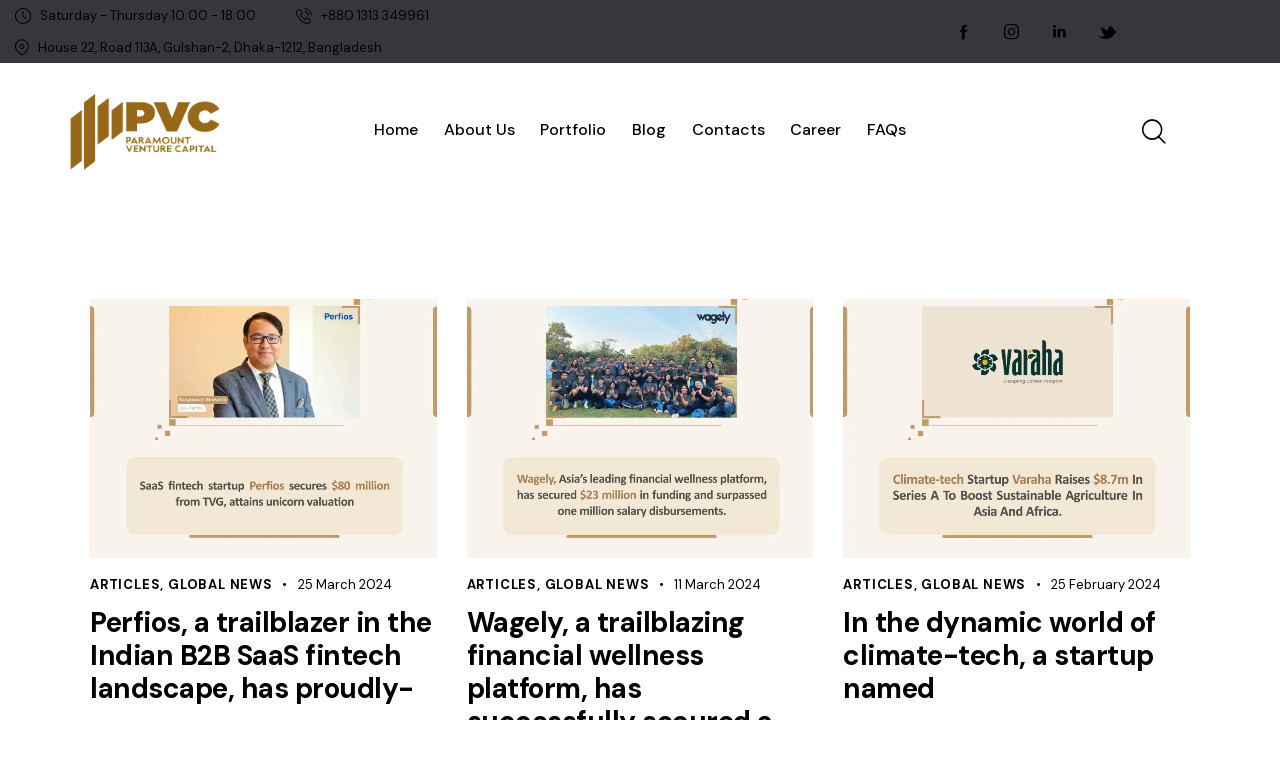

--- FILE ---
content_type: text/html; charset=UTF-8
request_url: https://paramountvc.com/category/global-news/
body_size: 30266
content:
<!DOCTYPE html>
<html dir="ltr" lang="en-GB" prefix="og: https://ogp.me/ns#" class="no-js scheme_default">

<head>
				<meta charset="UTF-8">
					<meta name="viewport" content="width=device-width, initial-scale=1">
		<meta name="format-detection" content="telephone=no">
		<link rel="profile" href="//gmpg.org/xfn/11">
		<title>Global News - Paramount Venture Capital</title>
<style>body{--booked_button_color: #c5a48e;}</style>	<style>img:is([sizes="auto" i], [sizes^="auto," i]) { contain-intrinsic-size: 3000px 1500px }</style>
	
		<!-- All in One SEO 4.9.3 - aioseo.com -->
	<meta name="robots" content="max-image-preview:large" />
	<link rel="canonical" href="https://paramountvc.com/category/global-news/" />
	<link rel="next" href="https://paramountvc.com/category/global-news/page/2/" />
	<meta name="generator" content="All in One SEO (AIOSEO) 4.9.3" />
		<script type="application/ld+json" class="aioseo-schema">
			{"@context":"https:\/\/schema.org","@graph":[{"@type":"BreadcrumbList","@id":"https:\/\/paramountvc.com\/category\/global-news\/#breadcrumblist","itemListElement":[{"@type":"ListItem","@id":"https:\/\/paramountvc.com#listItem","position":1,"name":"Home","item":"https:\/\/paramountvc.com","nextItem":{"@type":"ListItem","@id":"https:\/\/paramountvc.com\/category\/global-news\/#listItem","name":"Global News"}},{"@type":"ListItem","@id":"https:\/\/paramountvc.com\/category\/global-news\/#listItem","position":2,"name":"Global News","previousItem":{"@type":"ListItem","@id":"https:\/\/paramountvc.com#listItem","name":"Home"}}]},{"@type":"CollectionPage","@id":"https:\/\/paramountvc.com\/category\/global-news\/#collectionpage","url":"https:\/\/paramountvc.com\/category\/global-news\/","name":"Global News - Paramount Venture Capital","inLanguage":"en-GB","isPartOf":{"@id":"https:\/\/paramountvc.com\/#website"},"breadcrumb":{"@id":"https:\/\/paramountvc.com\/category\/global-news\/#breadcrumblist"}},{"@type":"Organization","@id":"https:\/\/paramountvc.com\/#organization","name":"paramountvc.com","description":"Investing in Innovation, Impact and Sustainability.","url":"https:\/\/paramountvc.com\/","logo":{"@type":"ImageObject","url":"https:\/\/paramountvc.com\/wp-content\/uploads\/2023\/09\/cropped-logo-f.png","@id":"https:\/\/paramountvc.com\/category\/global-news\/#organizationLogo","width":400,"height":200,"caption":"logo-pvc-main"},"image":{"@id":"https:\/\/paramountvc.com\/category\/global-news\/#organizationLogo"}},{"@type":"WebSite","@id":"https:\/\/paramountvc.com\/#website","url":"https:\/\/paramountvc.com\/","name":"paramountvc.com","description":"Investing in Innovation, Impact and Sustainability.","inLanguage":"en-GB","publisher":{"@id":"https:\/\/paramountvc.com\/#organization"}}]}
		</script>
		<!-- All in One SEO -->

<link rel='dns-prefetch' href='//fonts.googleapis.com' />
<link rel='dns-prefetch' href='//use.fontawesome.com' />
<link rel='dns-prefetch' href='//www.googletagmanager.com' />
<link rel="alternate" type="application/rss+xml" title="Paramount Venture Capital &raquo; Feed" href="https://paramountvc.com/feed/" />
<link rel="alternate" type="application/rss+xml" title="Paramount Venture Capital &raquo; Comments Feed" href="https://paramountvc.com/comments/feed/" />
<link rel="alternate" type="text/calendar" title="Paramount Venture Capital &raquo; iCal Feed" href="https://paramountvc.com/events/?ical=1" />
<link rel="alternate" type="application/rss+xml" title="Paramount Venture Capital &raquo; Global News Category Feed" href="https://paramountvc.com/category/global-news/feed/" />
			<meta property="og:type" content="website" />
			<meta property="og:site_name" content="Paramount Venture Capital" />
			<meta property="og:description" content="Investing in Innovation, Impact and Sustainability." />
							<meta property="og:image" content="https://paramountvc.com/wp-content/uploads/2023/09/cropped-logo-f.png" />
				<script type="text/javascript">
/* <![CDATA[ */
window._wpemojiSettings = {"baseUrl":"https:\/\/s.w.org\/images\/core\/emoji\/16.0.1\/72x72\/","ext":".png","svgUrl":"https:\/\/s.w.org\/images\/core\/emoji\/16.0.1\/svg\/","svgExt":".svg","source":{"concatemoji":"https:\/\/paramountvc.com\/wp-includes\/js\/wp-emoji-release.min.js?ver=6.8.3"}};
/*! This file is auto-generated */
!function(s,n){var o,i,e;function c(e){try{var t={supportTests:e,timestamp:(new Date).valueOf()};sessionStorage.setItem(o,JSON.stringify(t))}catch(e){}}function p(e,t,n){e.clearRect(0,0,e.canvas.width,e.canvas.height),e.fillText(t,0,0);var t=new Uint32Array(e.getImageData(0,0,e.canvas.width,e.canvas.height).data),a=(e.clearRect(0,0,e.canvas.width,e.canvas.height),e.fillText(n,0,0),new Uint32Array(e.getImageData(0,0,e.canvas.width,e.canvas.height).data));return t.every(function(e,t){return e===a[t]})}function u(e,t){e.clearRect(0,0,e.canvas.width,e.canvas.height),e.fillText(t,0,0);for(var n=e.getImageData(16,16,1,1),a=0;a<n.data.length;a++)if(0!==n.data[a])return!1;return!0}function f(e,t,n,a){switch(t){case"flag":return n(e,"\ud83c\udff3\ufe0f\u200d\u26a7\ufe0f","\ud83c\udff3\ufe0f\u200b\u26a7\ufe0f")?!1:!n(e,"\ud83c\udde8\ud83c\uddf6","\ud83c\udde8\u200b\ud83c\uddf6")&&!n(e,"\ud83c\udff4\udb40\udc67\udb40\udc62\udb40\udc65\udb40\udc6e\udb40\udc67\udb40\udc7f","\ud83c\udff4\u200b\udb40\udc67\u200b\udb40\udc62\u200b\udb40\udc65\u200b\udb40\udc6e\u200b\udb40\udc67\u200b\udb40\udc7f");case"emoji":return!a(e,"\ud83e\udedf")}return!1}function g(e,t,n,a){var r="undefined"!=typeof WorkerGlobalScope&&self instanceof WorkerGlobalScope?new OffscreenCanvas(300,150):s.createElement("canvas"),o=r.getContext("2d",{willReadFrequently:!0}),i=(o.textBaseline="top",o.font="600 32px Arial",{});return e.forEach(function(e){i[e]=t(o,e,n,a)}),i}function t(e){var t=s.createElement("script");t.src=e,t.defer=!0,s.head.appendChild(t)}"undefined"!=typeof Promise&&(o="wpEmojiSettingsSupports",i=["flag","emoji"],n.supports={everything:!0,everythingExceptFlag:!0},e=new Promise(function(e){s.addEventListener("DOMContentLoaded",e,{once:!0})}),new Promise(function(t){var n=function(){try{var e=JSON.parse(sessionStorage.getItem(o));if("object"==typeof e&&"number"==typeof e.timestamp&&(new Date).valueOf()<e.timestamp+604800&&"object"==typeof e.supportTests)return e.supportTests}catch(e){}return null}();if(!n){if("undefined"!=typeof Worker&&"undefined"!=typeof OffscreenCanvas&&"undefined"!=typeof URL&&URL.createObjectURL&&"undefined"!=typeof Blob)try{var e="postMessage("+g.toString()+"("+[JSON.stringify(i),f.toString(),p.toString(),u.toString()].join(",")+"));",a=new Blob([e],{type:"text/javascript"}),r=new Worker(URL.createObjectURL(a),{name:"wpTestEmojiSupports"});return void(r.onmessage=function(e){c(n=e.data),r.terminate(),t(n)})}catch(e){}c(n=g(i,f,p,u))}t(n)}).then(function(e){for(var t in e)n.supports[t]=e[t],n.supports.everything=n.supports.everything&&n.supports[t],"flag"!==t&&(n.supports.everythingExceptFlag=n.supports.everythingExceptFlag&&n.supports[t]);n.supports.everythingExceptFlag=n.supports.everythingExceptFlag&&!n.supports.flag,n.DOMReady=!1,n.readyCallback=function(){n.DOMReady=!0}}).then(function(){return e}).then(function(){var e;n.supports.everything||(n.readyCallback(),(e=n.source||{}).concatemoji?t(e.concatemoji):e.wpemoji&&e.twemoji&&(t(e.twemoji),t(e.wpemoji)))}))}((window,document),window._wpemojiSettings);
/* ]]> */
</script>
<link property="stylesheet" rel='stylesheet' id='trx_addons-icons-css' href='https://paramountvc.com/wp-content/plugins/trx_addons/css/font-icons/css/trx_addons_icons.css' type='text/css' media='all' />
<link property="stylesheet" rel='stylesheet' id='qw_extensions-icons-css' href='https://paramountvc.com/wp-content/plugins/trx_addons/addons/qw-extension/css/font-icons/css/qw_extension_icons.css' type='text/css' media='all' />
<link property="stylesheet" rel='stylesheet' id='wizors-investments-font-google_fonts-css' href='https://fonts.googleapis.com/css2?family=DM+Sans:ital,wght@0,400;0,500;0,700;1,400;1,500;1,700&#038;subset=latin,latin-ext&#038;display=swap' type='text/css' media='all' />
<link property="stylesheet" rel='stylesheet' id='wizors-investments-fontello-css' href='https://paramountvc.com/wp-content/themes/wizors-investments/skins/default/css/font-icons/css/fontello.css' type='text/css' media='all' />
<style id='wp-emoji-styles-inline-css' type='text/css'>

	img.wp-smiley, img.emoji {
		display: inline !important;
		border: none !important;
		box-shadow: none !important;
		height: 1em !important;
		width: 1em !important;
		margin: 0 0.07em !important;
		vertical-align: -0.1em !important;
		background: none !important;
		padding: 0 !important;
	}
</style>
<link property="stylesheet" rel='stylesheet' id='wp-block-library-css' href='https://paramountvc.com/wp-includes/css/dist/block-library/style.min.css?ver=6.8.3' type='text/css' media='all' />
<link property="stylesheet" rel='stylesheet' id='aioseo/css/src/vue/standalone/blocks/table-of-contents/global.scss-css' href='https://paramountvc.com/wp-content/plugins/all-in-one-seo-pack/dist/Lite/assets/css/table-of-contents/global.e90f6d47.css?ver=4.9.3' type='text/css' media='all' />
<style id='wp-job-openings-blocks-style-inline-css' type='text/css'>
.wp-block-create-block-wjo-block{background-color:#21759b;border:1px dotted red;color:#fff;padding:2px}.awsm-b-row{display:-webkit-box;display:-ms-flexbox;display:-webkit-flex;display:flex;display:flexbox;-webkit-flex-flow:row wrap;margin:0 -15px;-webkit-box-orient:horizontal;-webkit-box-direction:normal;-ms-flex-flow:row wrap;flex-flow:row wrap}.awsm-b-row,.awsm-b-row *,.awsm-b-row :after,.awsm-b-row :before{-webkit-box-sizing:border-box;box-sizing:border-box}.awsm-b-grid-item{display:-webkit-box;display:-ms-flexbox;display:-webkit-flex;display:flex;float:left;padding:0 15px!important;width:33.333%;-webkit-box-orient:vertical;-webkit-box-direction:normal;-ms-flex-direction:column;flex-direction:column;-webkit-flex-direction:column}.awsm-b-grid-col-4 .awsm-b-grid-item{width:25%}.awsm-b-grid-col-2 .awsm-b-grid-item{width:50%}.awsm-b-grid-col .awsm-b-grid-item{width:100%}.awsm-b-job-hide{display:none!important}.awsm-job-show{display:block!important}.awsm-b-job-item{background:#fff;font-size:14px;padding:20px}a.awsm-b-job-item{text-decoration:none!important}.awsm-b-grid-item .awsm-b-job-item{border:1px solid #dddfe3;border-radius:2px;-webkit-box-shadow:0 1px 4px 0 rgba(0,0,0,.05);box-shadow:0 1px 4px 0 rgba(0,0,0,.05);display:-webkit-box;display:-ms-flexbox;display:-webkit-flex;display:flex;margin-bottom:30px;-webkit-box-orient:vertical;-webkit-box-direction:normal;-ms-flex-direction:column;flex-direction:column;-webkit-flex-direction:column;-webkit-box-flex:1;-ms-flex-positive:1;flex-grow:1;-webkit-flex-grow:1;-webkit-transition:all .3s ease;transition:all .3s ease}.awsm-b-grid-item .awsm-b-job-item:focus,.awsm-b-grid-item .awsm-b-job-item:hover{-webkit-box-shadow:0 3px 15px -5px rgba(0,0,0,.2);box-shadow:0 3px 15px -5px rgba(0,0,0,.2)}.awsm-b-grid-item .awsm-job-featured-image{margin-bottom:14px}.awsm-b-job-item h2.awsm-b-job-post-title{font-size:18px;margin:0 0 15px;text-align:left}.awsm-b-job-item h2.awsm-b-job-post-title a{font-size:18px}.awsm-b-grid-item .awsm-job-info{margin-bottom:10px;min-height:83px}.awsm-b-grid-item .awsm-job-info p{margin:0 0 8px}.awsm-b-job-wrap:after{clear:both;content:"";display:table}.awsm-b-filter-wrap,.awsm-b-filter-wrap *{-webkit-box-sizing:border-box;box-sizing:border-box}.awsm-b-filter-wrap{margin:0 -10px 20px}.awsm-b-filter-wrap form{display:-webkit-box;display:-webkit-flex;display:-ms-flexbox;display:flex;-webkit-flex-wrap:wrap;-ms-flex-wrap:wrap;flex-wrap:wrap}.awsm-b-filter-wrap .awsm-b-filter-items{display:none}.awsm-b-filter-wrap.awsm-b-full-width-search-filter-wrap .awsm-b-filter-item-search,.awsm-b-filter-wrap.awsm-b-full-width-search-filter-wrap .awsm-b-filter-items,.awsm-b-filter-wrap.awsm-b-no-search-filter-wrap .awsm-b-filter-items{width:100%}.awsm-b-filter-toggle{border:1px solid #ccc;border-radius:4px;display:-webkit-box;display:-webkit-flex;display:-ms-flexbox;display:flex;-webkit-flex-flow:wrap;-ms-flex-flow:wrap;flex-flow:wrap;margin:0 10px 10px;outline:none!important;padding:12px;width:46px}.awsm-b-filter-toggle.awsm-on{background:#ccc}.awsm-b-filter-toggle svg{height:20px;width:20px}.awsm-b-filter-wrap.awsm-b-no-search-filter-wrap .awsm-b-filter-toggle{width:100%;-webkit-box-align:center;-webkit-align-items:center;-ms-flex-align:center;align-items:center;-webkit-box-pack:justify;-webkit-justify-content:space-between;-ms-flex-pack:justify;justify-content:space-between;text-decoration:none}.awsm-b-filter-wrap.awsm-b-no-search-filter-wrap .awsm-b-filter-toggle svg{height:22px;width:22px}@media(min-width:768px){.awsm-b-filter-wrap .awsm-b-filter-items{display:-webkit-box!important;display:-webkit-flex!important;display:-ms-flexbox!important;display:flex!important;-webkit-flex-wrap:wrap;-ms-flex-wrap:wrap;flex-wrap:wrap;width:calc(100% - 250px)}.awsm-b-filter-toggle{display:none}.awsm-b-filter-item-search{width:250px}}.awsm-b-filter-wrap .awsm-b-filter-item{padding:0 10px 10px}.awsm-b-filter-item-search{padding:0 10px 10px;position:relative}@media(max-width:768px){.awsm-b-filter-wrap .awsm-b-filter-items{width:100%}.awsm-b-filter-item-search{width:calc(100% - 66px)}.awsm-b-filter-wrap .awsm-b-filter-item .awsm-selectric-wrapper{min-width:100%}}.awsm-b-filter-wrap .awsm-b-filter-item .awsm-b-job-form-control{min-height:48px;padding-right:58px}.awsm-b-filter-item-search .awsm-b-job-form-control{min-height:48px;padding-right:48px}.awsm-b-filter-item-search-in{position:relative}.awsm-b-filter-item-search .awsm-b-job-search-icon-wrapper{color:#ccc;cursor:pointer;font-size:16px;height:100%;line-height:48px;position:absolute;right:0;text-align:center;top:0;width:48px}.awsm-b-jobs-none-container{padding:25px}.awsm-b-jobs-none-container p{margin:0;padding:5px}.awsm-b-row .awsm-b-jobs-pagination{padding:0 15px;width:100%}.awsm-b-jobs-pagination{float:left;width:100%}.awsm-b-load-more-main a.awsm-b-load-more,.awsm-load-more-classic a.page-numbers{background:#fff;border:1px solid #dddfe3;-webkit-box-shadow:0 1px 4px 0 rgba(0,0,0,.05);box-shadow:0 1px 4px 0 rgba(0,0,0,.05);display:block;margin:0!important;outline:none!important;padding:20px;text-align:center;text-decoration:none!important;-webkit-transition:all .3s ease;transition:all .3s ease}.awsm-load-more-classic a.page-numbers,.awsm-load-more-classic span.page-numbers{font-size:90%;padding:5px 10px}.awsm-load-more-classic{text-align:center}.awsm-b-load-more-main a.awsm-load-more:focus,.awsm-b-load-more-main a.awsm-load-more:hover,.awsm-load-more-classic a.page-numbers:focus,.awsm-load-more-classic a.page-numbers:hover{-webkit-box-shadow:0 3px 15px -5px rgba(0,0,0,.2);box-shadow:0 3px 15px -5px rgba(0,0,0,.2)}.awsm-b-jobs-pagination.awsm-load-more-classic ul{list-style:none;margin:0;padding:0}.awsm-b-jobs-pagination.awsm-load-more-classic ul li{display:inline-block}.awsm-b-lists{border:1px solid #ededed}.awsm-b-list-item{width:100%}.awsm-b-list-item h2.awsm-job-b-post-title{margin-bottom:0}.awsm-b-list-item .awsm-job-featured-image{float:left;margin-right:10px}.awsm-b-list-item .awsm-job-featured-image img{height:50px;width:50px}.awsm-b-list-item .awsm-b-job-item{border-bottom:1px solid rgba(0,0,0,.13)}.awsm-b-list-item .awsm-b-job-item:after{clear:both;content:"";display:table}.awsm-b-list-left-col{float:left;width:50%}.awsm-b-list-right-col{float:left;text-align:right;width:50%}.awsm-b-list-item .awsm-job-specification-wrapper{display:inline-block;vertical-align:middle}.awsm-b-list-item .awsm-job-specification-item{display:inline-block;margin:0 15px 0 0;vertical-align:middle}a.awsm-b-job-item .awsm-job-specification-item{color:#4c4c4c}.awsm-b-list-item .awsm-job-more-container{display:inline-block;vertical-align:middle}.awsm-job-more-container .awsm-job-more span:before{content:"→"}.awsm-b-lists .awsm-b-jobs-pagination{margin-top:30px}.awsm-job-specification-item>[class^=awsm-job-icon-]{margin-right:6px}.awsm-job-specification-term:after{content:", "}.awsm-job-specification-term:last-child:after{content:""}.awsm-job-single-wrap,.awsm-job-single-wrap *,.awsm-job-single-wrap :after,.awsm-job-single-wrap :before{-webkit-box-sizing:border-box;box-sizing:border-box}.awsm-job-single-wrap{margin-bottom:1.3em}.awsm-job-single-wrap:after{clear:both;content:"";display:table}.awsm-job-content{padding-bottom:32px}.awsm-job-single-wrap.awsm-col-2 .awsm-job-content{float:left;padding-right:15px;width:55%}.awsm-job-single-wrap.awsm-col-2 .awsm-job-form{float:left;padding-left:15px;width:45%}.awsm-job-head,.awsm_job_spec_above_content{margin-bottom:20px}.awsm-job-head h1{margin:0 0 20px}.awsm-job-list-info span{margin-right:10px}.awsm-job-single-wrap .awsm-job-expiration-label{font-weight:700}.awsm-job-form-inner{background:#fff;border:1px solid #dddfe3;padding:35px}.awsm-job-form-inner h2{margin:0 0 30px}.awsm-job-form-group{margin-bottom:20px}.awsm-job-form-group input[type=checkbox],.awsm-job-form-group input[type=radio]{margin-right:5px}.awsm-job-form-group label{display:block;margin-bottom:10px}.awsm-job-form-options-container label,.awsm-job-inline-group label{display:inline;font-weight:400}.awsm-b-job-form-control{display:block;width:100%}.awsm-job-form-options-container span{display:inline-block;margin-bottom:10px;margin-left:10px}.awsm-job-submit{background:#0195ff;border:1px solid #0195ff;color:#fff;padding:10px 30px}.awsm-job-submit:focus,.awsm-job-submit:hover{background:rgba(0,0,0,0);color:#0195ff}.awsm-job-form-error{color:#db4c4c;font-weight:500}.awsm-b-job-form-control.awsm-job-form-error,.awsm-b-job-form-control.awsm-job-form-error:focus{border:1px solid #db4c4c}.awsm-error-message,.awsm-success-message{padding:12px 25px}.awsm-error-message p:empty,.awsm-success-message p:empty{display:none}.awsm-error-message p,.awsm-success-message p{margin:0!important;padding:0!important}.awsm-success-message{border:1px solid #1ea508}.awsm-error-message{border:1px solid #db4c4c}ul.awsm-error-message li{line-height:1.8em;margin-left:1.2em}.awsm-expired-message{padding:25px}.awsm-expired-message p{margin:1em 0}.awsm-job-container{margin:0 auto;max-width:1170px;padding:50px 0;width:100%}.awsm-jobs-loading{position:relative}.awsm-b-job-listings:after{content:"";height:100%;left:0;opacity:0;position:absolute;top:0;-webkit-transition:all .3s ease;transition:all .3s ease;visibility:hidden;width:100%}.awsm-b-job-listings.awsm-jobs-loading:after{opacity:1;visibility:visible}.awsm-b-sr-only{height:1px;margin:-1px;overflow:hidden;padding:0;position:absolute;width:1px;clip:rect(0,0,0,0);border:0}@media(max-width:1024px){.awsm-b-grid-col-4 .awsm-b-grid-item{width:33.333%}}@media(max-width:992px){.awsm-job-single-wrap.awsm-col-2 .awsm-job-content{padding-right:0;width:100%}.awsm-job-single-wrap.awsm-col-2 .awsm-job-form{padding-left:0;width:100%}}@media(max-width:768px){.awsm-b-grid-col-3 .awsm-b-grid-item,.awsm-b-grid-col-4 .awsm-b-grid-item,.awsm-b-grid-item{width:50%}.awsm-b-list-left-col{padding-bottom:10px;width:100%}.awsm-b-list-right-col{text-align:left;width:100%}}@media(max-width:648px){.awsm-b-grid-col-2 .awsm-b-grid-item,.awsm-b-grid-col-3 .awsm-b-grid-item,.awsm-b-grid-col-4 .awsm-b-grid-item,.awsm-b-grid-item{width:100%}.awsm-b-list-item .awsm-job-specification-wrapper{display:block;float:none;padding-bottom:5px}.awsm-b-list-item .awsm-job-more-container{display:block;float:none}}.awsm-job-form-plugin-style .awsm-b-job-form-control{border:1px solid #ccc;border-radius:4px;color:#060606;display:block;font:inherit;line-height:1;min-height:46px;padding:8px 15px;-webkit-transition:all .3s ease;transition:all .3s ease;width:100%}.awsm-job-form-plugin-style .awsm-b-job-form-control:focus{border-color:#060606;-webkit-box-shadow:none;box-shadow:none;outline:none}.awsm-job-form-plugin-style .awsm-b-job-form-control.awsm-job-form-error{border-color:#db4c4c}.awsm-job-form-plugin-style textarea.awsm-b-job-form-control{min-height:80px}.awsm-job-form-plugin-style .awsm-application-submit-btn,.awsm-job-form-plugin-style .awsm-jobs-primary-button{background:#060606;border-radius:45px;color:#fff;padding:16px 32px;-webkit-transition:all .3s ease;transition:all .3s ease}.awsm-job-form-plugin-style .awsm-application-submit-btn:focus,.awsm-job-form-plugin-style .awsm-application-submit-btn:hover,.awsm-job-form-plugin-style .awsm-jobs-primary-button:focus,.awsm-job-form-plugin-style .awsm-jobs-primary-button:hover{background:#060606;color:#fff;outline:none}.awsm-job-form-plugin-style .awsm-jobs-primary-button{cursor:pointer}.awsm-job-form-plugin-style .awsm-jobs-primary-button:disabled{opacity:.5;pointer-events:none}.awsm-job-form-plugin-style .awsm-selectric{border-color:#ccc;border-radius:4px;-webkit-box-shadow:none;box-shadow:none}.awsm-job-form-plugin-style .awsm-selectric-open .awsm-selectric{border-color:#060606}.awsm-job-form-plugin-style .awsm-selectric .label{margin-left:15px}.awsm-jobs-is-block-theme .site-branding{padding:0 2.1rem}.awsm-jobs-is-block-theme .site-content{padding:0 2.1rem 3rem}.awsm-jobs-is-block-theme .site-title{margin-bottom:0}.awsm-b-job-wrap,.awsm-b-job-wrap *{-webkit-box-sizing:border-box;box-sizing:border-box}

</style>
<link property="stylesheet" rel='stylesheet' id='awsm-jobs-general-css' href='https://paramountvc.com/wp-content/plugins/wp-job-openings/assets/css/general.min.css?ver=3.5.2' type='text/css' media='all' />
<link property="stylesheet" rel='stylesheet' id='awsm-jobs-style-css' href='https://paramountvc.com/wp-content/plugins/wp-job-openings/assets/css/style.min.css?ver=3.5.2' type='text/css' media='all' />
<style id='global-styles-inline-css' type='text/css'>
:root{--wp--preset--aspect-ratio--square: 1;--wp--preset--aspect-ratio--4-3: 4/3;--wp--preset--aspect-ratio--3-4: 3/4;--wp--preset--aspect-ratio--3-2: 3/2;--wp--preset--aspect-ratio--2-3: 2/3;--wp--preset--aspect-ratio--16-9: 16/9;--wp--preset--aspect-ratio--9-16: 9/16;--wp--preset--color--black: #000000;--wp--preset--color--cyan-bluish-gray: #abb8c3;--wp--preset--color--white: #ffffff;--wp--preset--color--pale-pink: #f78da7;--wp--preset--color--vivid-red: #cf2e2e;--wp--preset--color--luminous-vivid-orange: #ff6900;--wp--preset--color--luminous-vivid-amber: #fcb900;--wp--preset--color--light-green-cyan: #7bdcb5;--wp--preset--color--vivid-green-cyan: #00d084;--wp--preset--color--pale-cyan-blue: #8ed1fc;--wp--preset--color--vivid-cyan-blue: #0693e3;--wp--preset--color--vivid-purple: #9b51e0;--wp--preset--color--bg-color: #F5F4EF;--wp--preset--color--bd-color: #E5E2D8;--wp--preset--color--text-dark: #313335;--wp--preset--color--text-light: #909090;--wp--preset--color--text-link: #C1B685;--wp--preset--color--text-hover: #ABA379;--wp--preset--color--text-link-2: #BFAB98;--wp--preset--color--text-hover-2: #AD9884;--wp--preset--color--text-link-3: #695C4D;--wp--preset--color--text-hover-3: #4C4134;--wp--preset--gradient--vivid-cyan-blue-to-vivid-purple: linear-gradient(135deg,rgba(6,147,227,1) 0%,rgb(155,81,224) 100%);--wp--preset--gradient--light-green-cyan-to-vivid-green-cyan: linear-gradient(135deg,rgb(122,220,180) 0%,rgb(0,208,130) 100%);--wp--preset--gradient--luminous-vivid-amber-to-luminous-vivid-orange: linear-gradient(135deg,rgba(252,185,0,1) 0%,rgba(255,105,0,1) 100%);--wp--preset--gradient--luminous-vivid-orange-to-vivid-red: linear-gradient(135deg,rgba(255,105,0,1) 0%,rgb(207,46,46) 100%);--wp--preset--gradient--very-light-gray-to-cyan-bluish-gray: linear-gradient(135deg,rgb(238,238,238) 0%,rgb(169,184,195) 100%);--wp--preset--gradient--cool-to-warm-spectrum: linear-gradient(135deg,rgb(74,234,220) 0%,rgb(151,120,209) 20%,rgb(207,42,186) 40%,rgb(238,44,130) 60%,rgb(251,105,98) 80%,rgb(254,248,76) 100%);--wp--preset--gradient--blush-light-purple: linear-gradient(135deg,rgb(255,206,236) 0%,rgb(152,150,240) 100%);--wp--preset--gradient--blush-bordeaux: linear-gradient(135deg,rgb(254,205,165) 0%,rgb(254,45,45) 50%,rgb(107,0,62) 100%);--wp--preset--gradient--luminous-dusk: linear-gradient(135deg,rgb(255,203,112) 0%,rgb(199,81,192) 50%,rgb(65,88,208) 100%);--wp--preset--gradient--pale-ocean: linear-gradient(135deg,rgb(255,245,203) 0%,rgb(182,227,212) 50%,rgb(51,167,181) 100%);--wp--preset--gradient--electric-grass: linear-gradient(135deg,rgb(202,248,128) 0%,rgb(113,206,126) 100%);--wp--preset--gradient--midnight: linear-gradient(135deg,rgb(2,3,129) 0%,rgb(40,116,252) 100%);--wp--preset--gradient--vertical-link-to-hover: linear-gradient(to bottom,var(--theme-color-text_link) 0%,var(--theme-color-text_hover) 100%);--wp--preset--gradient--diagonal-link-to-hover: linear-gradient(to bottom right,var(--theme-color-text_link) 0%,var(--theme-color-text_hover) 100%);--wp--preset--font-size--small: 13px;--wp--preset--font-size--medium: clamp(14px, 0.875rem + ((1vw - 3.2px) * 0.619), 20px);--wp--preset--font-size--large: clamp(22.041px, 1.378rem + ((1vw - 3.2px) * 1.439), 36px);--wp--preset--font-size--x-large: clamp(25.014px, 1.563rem + ((1vw - 3.2px) * 1.751), 42px);--wp--preset--font-family--p-font: "DM Sans",sans-serif;--wp--preset--font-family--post-font: inherit;--wp--preset--spacing--20: 0.44rem;--wp--preset--spacing--30: 0.67rem;--wp--preset--spacing--40: 1rem;--wp--preset--spacing--50: 1.5rem;--wp--preset--spacing--60: 2.25rem;--wp--preset--spacing--70: 3.38rem;--wp--preset--spacing--80: 5.06rem;--wp--preset--shadow--natural: 6px 6px 9px rgba(0, 0, 0, 0.2);--wp--preset--shadow--deep: 12px 12px 50px rgba(0, 0, 0, 0.4);--wp--preset--shadow--sharp: 6px 6px 0px rgba(0, 0, 0, 0.2);--wp--preset--shadow--outlined: 6px 6px 0px -3px rgba(255, 255, 255, 1), 6px 6px rgba(0, 0, 0, 1);--wp--preset--shadow--crisp: 6px 6px 0px rgba(0, 0, 0, 1);--wp--custom--spacing--tiny: var(--sc-space-tiny,   1rem);--wp--custom--spacing--small: var(--sc-space-small,  2rem);--wp--custom--spacing--medium: var(--sc-space-medium, 3.3333rem);--wp--custom--spacing--large: var(--sc-space-large,  6.6667rem);--wp--custom--spacing--huge: var(--sc-space-huge,   8.6667rem);}:root { --wp--style--global--content-size: 840px;--wp--style--global--wide-size: 1290px; }:where(body) { margin: 0; }.wp-site-blocks > .alignleft { float: left; margin-right: 2em; }.wp-site-blocks > .alignright { float: right; margin-left: 2em; }.wp-site-blocks > .aligncenter { justify-content: center; margin-left: auto; margin-right: auto; }:where(.is-layout-flex){gap: 0.5em;}:where(.is-layout-grid){gap: 0.5em;}.is-layout-flow > .alignleft{float: left;margin-inline-start: 0;margin-inline-end: 2em;}.is-layout-flow > .alignright{float: right;margin-inline-start: 2em;margin-inline-end: 0;}.is-layout-flow > .aligncenter{margin-left: auto !important;margin-right: auto !important;}.is-layout-constrained > .alignleft{float: left;margin-inline-start: 0;margin-inline-end: 2em;}.is-layout-constrained > .alignright{float: right;margin-inline-start: 2em;margin-inline-end: 0;}.is-layout-constrained > .aligncenter{margin-left: auto !important;margin-right: auto !important;}.is-layout-constrained > :where(:not(.alignleft):not(.alignright):not(.alignfull)){max-width: var(--wp--style--global--content-size);margin-left: auto !important;margin-right: auto !important;}.is-layout-constrained > .alignwide{max-width: var(--wp--style--global--wide-size);}body .is-layout-flex{display: flex;}.is-layout-flex{flex-wrap: wrap;align-items: center;}.is-layout-flex > :is(*, div){margin: 0;}body .is-layout-grid{display: grid;}.is-layout-grid > :is(*, div){margin: 0;}body{padding-top: 0px;padding-right: 0px;padding-bottom: 0px;padding-left: 0px;}a:where(:not(.wp-element-button)){text-decoration: underline;}:root :where(.wp-element-button, .wp-block-button__link){background-color: #32373c;border-width: 0;color: #fff;font-family: inherit;font-size: inherit;line-height: inherit;padding: calc(0.667em + 2px) calc(1.333em + 2px);text-decoration: none;}.has-black-color{color: var(--wp--preset--color--black) !important;}.has-cyan-bluish-gray-color{color: var(--wp--preset--color--cyan-bluish-gray) !important;}.has-white-color{color: var(--wp--preset--color--white) !important;}.has-pale-pink-color{color: var(--wp--preset--color--pale-pink) !important;}.has-vivid-red-color{color: var(--wp--preset--color--vivid-red) !important;}.has-luminous-vivid-orange-color{color: var(--wp--preset--color--luminous-vivid-orange) !important;}.has-luminous-vivid-amber-color{color: var(--wp--preset--color--luminous-vivid-amber) !important;}.has-light-green-cyan-color{color: var(--wp--preset--color--light-green-cyan) !important;}.has-vivid-green-cyan-color{color: var(--wp--preset--color--vivid-green-cyan) !important;}.has-pale-cyan-blue-color{color: var(--wp--preset--color--pale-cyan-blue) !important;}.has-vivid-cyan-blue-color{color: var(--wp--preset--color--vivid-cyan-blue) !important;}.has-vivid-purple-color{color: var(--wp--preset--color--vivid-purple) !important;}.has-bg-color-color{color: var(--wp--preset--color--bg-color) !important;}.has-bd-color-color{color: var(--wp--preset--color--bd-color) !important;}.has-text-dark-color{color: var(--wp--preset--color--text-dark) !important;}.has-text-light-color{color: var(--wp--preset--color--text-light) !important;}.has-text-link-color{color: var(--wp--preset--color--text-link) !important;}.has-text-hover-color{color: var(--wp--preset--color--text-hover) !important;}.has-text-link-2-color{color: var(--wp--preset--color--text-link-2) !important;}.has-text-hover-2-color{color: var(--wp--preset--color--text-hover-2) !important;}.has-text-link-3-color{color: var(--wp--preset--color--text-link-3) !important;}.has-text-hover-3-color{color: var(--wp--preset--color--text-hover-3) !important;}.has-black-background-color{background-color: var(--wp--preset--color--black) !important;}.has-cyan-bluish-gray-background-color{background-color: var(--wp--preset--color--cyan-bluish-gray) !important;}.has-white-background-color{background-color: var(--wp--preset--color--white) !important;}.has-pale-pink-background-color{background-color: var(--wp--preset--color--pale-pink) !important;}.has-vivid-red-background-color{background-color: var(--wp--preset--color--vivid-red) !important;}.has-luminous-vivid-orange-background-color{background-color: var(--wp--preset--color--luminous-vivid-orange) !important;}.has-luminous-vivid-amber-background-color{background-color: var(--wp--preset--color--luminous-vivid-amber) !important;}.has-light-green-cyan-background-color{background-color: var(--wp--preset--color--light-green-cyan) !important;}.has-vivid-green-cyan-background-color{background-color: var(--wp--preset--color--vivid-green-cyan) !important;}.has-pale-cyan-blue-background-color{background-color: var(--wp--preset--color--pale-cyan-blue) !important;}.has-vivid-cyan-blue-background-color{background-color: var(--wp--preset--color--vivid-cyan-blue) !important;}.has-vivid-purple-background-color{background-color: var(--wp--preset--color--vivid-purple) !important;}.has-bg-color-background-color{background-color: var(--wp--preset--color--bg-color) !important;}.has-bd-color-background-color{background-color: var(--wp--preset--color--bd-color) !important;}.has-text-dark-background-color{background-color: var(--wp--preset--color--text-dark) !important;}.has-text-light-background-color{background-color: var(--wp--preset--color--text-light) !important;}.has-text-link-background-color{background-color: var(--wp--preset--color--text-link) !important;}.has-text-hover-background-color{background-color: var(--wp--preset--color--text-hover) !important;}.has-text-link-2-background-color{background-color: var(--wp--preset--color--text-link-2) !important;}.has-text-hover-2-background-color{background-color: var(--wp--preset--color--text-hover-2) !important;}.has-text-link-3-background-color{background-color: var(--wp--preset--color--text-link-3) !important;}.has-text-hover-3-background-color{background-color: var(--wp--preset--color--text-hover-3) !important;}.has-black-border-color{border-color: var(--wp--preset--color--black) !important;}.has-cyan-bluish-gray-border-color{border-color: var(--wp--preset--color--cyan-bluish-gray) !important;}.has-white-border-color{border-color: var(--wp--preset--color--white) !important;}.has-pale-pink-border-color{border-color: var(--wp--preset--color--pale-pink) !important;}.has-vivid-red-border-color{border-color: var(--wp--preset--color--vivid-red) !important;}.has-luminous-vivid-orange-border-color{border-color: var(--wp--preset--color--luminous-vivid-orange) !important;}.has-luminous-vivid-amber-border-color{border-color: var(--wp--preset--color--luminous-vivid-amber) !important;}.has-light-green-cyan-border-color{border-color: var(--wp--preset--color--light-green-cyan) !important;}.has-vivid-green-cyan-border-color{border-color: var(--wp--preset--color--vivid-green-cyan) !important;}.has-pale-cyan-blue-border-color{border-color: var(--wp--preset--color--pale-cyan-blue) !important;}.has-vivid-cyan-blue-border-color{border-color: var(--wp--preset--color--vivid-cyan-blue) !important;}.has-vivid-purple-border-color{border-color: var(--wp--preset--color--vivid-purple) !important;}.has-bg-color-border-color{border-color: var(--wp--preset--color--bg-color) !important;}.has-bd-color-border-color{border-color: var(--wp--preset--color--bd-color) !important;}.has-text-dark-border-color{border-color: var(--wp--preset--color--text-dark) !important;}.has-text-light-border-color{border-color: var(--wp--preset--color--text-light) !important;}.has-text-link-border-color{border-color: var(--wp--preset--color--text-link) !important;}.has-text-hover-border-color{border-color: var(--wp--preset--color--text-hover) !important;}.has-text-link-2-border-color{border-color: var(--wp--preset--color--text-link-2) !important;}.has-text-hover-2-border-color{border-color: var(--wp--preset--color--text-hover-2) !important;}.has-text-link-3-border-color{border-color: var(--wp--preset--color--text-link-3) !important;}.has-text-hover-3-border-color{border-color: var(--wp--preset--color--text-hover-3) !important;}.has-vivid-cyan-blue-to-vivid-purple-gradient-background{background: var(--wp--preset--gradient--vivid-cyan-blue-to-vivid-purple) !important;}.has-light-green-cyan-to-vivid-green-cyan-gradient-background{background: var(--wp--preset--gradient--light-green-cyan-to-vivid-green-cyan) !important;}.has-luminous-vivid-amber-to-luminous-vivid-orange-gradient-background{background: var(--wp--preset--gradient--luminous-vivid-amber-to-luminous-vivid-orange) !important;}.has-luminous-vivid-orange-to-vivid-red-gradient-background{background: var(--wp--preset--gradient--luminous-vivid-orange-to-vivid-red) !important;}.has-very-light-gray-to-cyan-bluish-gray-gradient-background{background: var(--wp--preset--gradient--very-light-gray-to-cyan-bluish-gray) !important;}.has-cool-to-warm-spectrum-gradient-background{background: var(--wp--preset--gradient--cool-to-warm-spectrum) !important;}.has-blush-light-purple-gradient-background{background: var(--wp--preset--gradient--blush-light-purple) !important;}.has-blush-bordeaux-gradient-background{background: var(--wp--preset--gradient--blush-bordeaux) !important;}.has-luminous-dusk-gradient-background{background: var(--wp--preset--gradient--luminous-dusk) !important;}.has-pale-ocean-gradient-background{background: var(--wp--preset--gradient--pale-ocean) !important;}.has-electric-grass-gradient-background{background: var(--wp--preset--gradient--electric-grass) !important;}.has-midnight-gradient-background{background: var(--wp--preset--gradient--midnight) !important;}.has-vertical-link-to-hover-gradient-background{background: var(--wp--preset--gradient--vertical-link-to-hover) !important;}.has-diagonal-link-to-hover-gradient-background{background: var(--wp--preset--gradient--diagonal-link-to-hover) !important;}.has-small-font-size{font-size: var(--wp--preset--font-size--small) !important;}.has-medium-font-size{font-size: var(--wp--preset--font-size--medium) !important;}.has-large-font-size{font-size: var(--wp--preset--font-size--large) !important;}.has-x-large-font-size{font-size: var(--wp--preset--font-size--x-large) !important;}.has-p-font-font-family{font-family: var(--wp--preset--font-family--p-font) !important;}.has-post-font-font-family{font-family: var(--wp--preset--font-family--post-font) !important;}
:root :where(.wp-block-button .wp-block-button__link){background-color: var(--theme-color-text_link);border-radius: 0;color: var(--theme-color-inverse_link);font-family: var(--theme-font-button_font-family);font-size: var(--theme-font-button_font-size);font-weight: var(--theme-font-button_font-weight);line-height: var(--theme-font-button_line-height);}
:where(.wp-block-post-template.is-layout-flex){gap: 1.25em;}:where(.wp-block-post-template.is-layout-grid){gap: 1.25em;}
:where(.wp-block-columns.is-layout-flex){gap: 2em;}:where(.wp-block-columns.is-layout-grid){gap: 2em;}
:root :where(.wp-block-pullquote){border-width: 1px 0;font-size: clamp(0.984em, 0.984rem + ((1vw - 0.2em) * 0.851), 1.5em);line-height: 1.6;}
:root :where(.wp-block-post-comments){padding-top: var(--wp--custom--spacing--small);}
:root :where(.wp-block-quote){border-width: 1px;}
</style>
<link property="stylesheet" rel='stylesheet' id='advanced-popups-css' href='https://paramountvc.com/wp-content/plugins/advanced-popups/public/css/advanced-popups-public.css?ver=1.2.2' type='text/css' media='all' />





<style id='booked-css-inline-css' type='text/css'>
#ui-datepicker-div.booked_custom_date_picker table.ui-datepicker-calendar tbody td a.ui-state-active,#ui-datepicker-div.booked_custom_date_picker table.ui-datepicker-calendar tbody td a.ui-state-active:hover,body #booked-profile-page input[type=submit].button-primary:hover,body .booked-list-view button.button:hover, body .booked-list-view input[type=submit].button-primary:hover,body div.booked-calendar input[type=submit].button-primary:hover,body .booked-modal input[type=submit].button-primary:hover,body div.booked-calendar .bc-head,body div.booked-calendar .bc-head .bc-col,body div.booked-calendar .booked-appt-list .timeslot .timeslot-people button:hover,body #booked-profile-page .booked-profile-header,body #booked-profile-page .booked-tabs li.active a,body #booked-profile-page .booked-tabs li.active a:hover,body #booked-profile-page .appt-block .google-cal-button > a:hover,#ui-datepicker-div.booked_custom_date_picker .ui-datepicker-header{ background:#2f39d3 !important; }body #booked-profile-page input[type=submit].button-primary:hover,body div.booked-calendar input[type=submit].button-primary:hover,body .booked-list-view button.button:hover, body .booked-list-view input[type=submit].button-primary:hover,body .booked-modal input[type=submit].button-primary:hover,body div.booked-calendar .bc-head .bc-col,body div.booked-calendar .booked-appt-list .timeslot .timeslot-people button:hover,body #booked-profile-page .booked-profile-header,body #booked-profile-page .appt-block .google-cal-button > a:hover{ border-color:#2f39d3 !important; }body div.booked-calendar .bc-row.days,body div.booked-calendar .bc-row.days .bc-col,body .booked-calendarSwitcher.calendar,body #booked-profile-page .booked-tabs,#ui-datepicker-div.booked_custom_date_picker table.ui-datepicker-calendar thead,#ui-datepicker-div.booked_custom_date_picker table.ui-datepicker-calendar thead th{ background:#f0f0f0 !important; }body div.booked-calendar .bc-row.days .bc-col,body #booked-profile-page .booked-tabs{ border-color:#f0f0f0 !important; }#ui-datepicker-div.booked_custom_date_picker table.ui-datepicker-calendar tbody td.ui-datepicker-today a,#ui-datepicker-div.booked_custom_date_picker table.ui-datepicker-calendar tbody td.ui-datepicker-today a:hover,body #booked-profile-page input[type=submit].button-primary,body div.booked-calendar input[type=submit].button-primary,body .booked-list-view button.button, body .booked-list-view input[type=submit].button-primary,body .booked-list-view button.button, body .booked-list-view input[type=submit].button-primary,body .booked-modal input[type=submit].button-primary,body div.booked-calendar .booked-appt-list .timeslot .timeslot-people button,body #booked-profile-page .booked-profile-appt-list .appt-block.approved .status-block,body #booked-profile-page .appt-block .google-cal-button > a,body .booked-modal p.booked-title-bar,body div.booked-calendar .bc-col:hover .date span,body .booked-list-view a.booked_list_date_picker_trigger.booked-dp-active,body .booked-list-view a.booked_list_date_picker_trigger.booked-dp-active:hover,.booked-ms-modal .booked-book-appt,body #booked-profile-page .booked-tabs li a .counter{ background:#c5a48e; }body #booked-profile-page input[type=submit].button-primary,body div.booked-calendar input[type=submit].button-primary,body .booked-list-view button.button, body .booked-list-view input[type=submit].button-primary,body .booked-list-view button.button, body .booked-list-view input[type=submit].button-primary,body .booked-modal input[type=submit].button-primary,body #booked-profile-page .appt-block .google-cal-button > a,body div.booked-calendar .booked-appt-list .timeslot .timeslot-people button,body .booked-list-view a.booked_list_date_picker_trigger.booked-dp-active,body .booked-list-view a.booked_list_date_picker_trigger.booked-dp-active:hover{ border-color:#c5a48e; }body .booked-modal .bm-window p i.fa,body .booked-modal .bm-window a,body .booked-appt-list .booked-public-appointment-title,body .booked-modal .bm-window p.appointment-title,.booked-ms-modal.visible:hover .booked-book-appt{ color:#c5a48e; }.booked-appt-list .timeslot.has-title .booked-public-appointment-title { color:inherit; }
</style>
<link property="stylesheet" rel='stylesheet' id='magnific-popup-css' href='https://paramountvc.com/wp-content/plugins/trx_addons/js/magnific/magnific-popup.min.css' type='text/css' media='all' />




<link property="stylesheet" rel='stylesheet' id='tribe-events-v2-single-skeleton-css' href='https://paramountvc.com/wp-content/plugins/the-events-calendar/build/css/tribe-events-single-skeleton.css?ver=6.15.14' type='text/css' media='all' />
<link property="stylesheet" rel='stylesheet' id='tribe-events-v2-single-skeleton-full-css' href='https://paramountvc.com/wp-content/plugins/the-events-calendar/build/css/tribe-events-single-full.css?ver=6.15.14' type='text/css' media='all' />
<link property="stylesheet" rel='stylesheet' id='tec-events-elementor-widgets-base-styles-css' href='https://paramountvc.com/wp-content/plugins/the-events-calendar/build/css/integrations/plugins/elementor/widgets/widget-base.css?ver=6.15.14' type='text/css' media='all' />

<style id='akismet-widget-style-inline-css' type='text/css'>

			.a-stats {
				--akismet-color-mid-green: #357b49;
				--akismet-color-white: #fff;
				--akismet-color-light-grey: #f6f7f7;

				max-width: 350px;
				width: auto;
			}

			.a-stats * {
				all: unset;
				box-sizing: border-box;
			}

			.a-stats strong {
				font-weight: 600;
			}

			.a-stats a.a-stats__link,
			.a-stats a.a-stats__link:visited,
			.a-stats a.a-stats__link:active {
				background: var(--akismet-color-mid-green);
				border: none;
				box-shadow: none;
				border-radius: 8px;
				color: var(--akismet-color-white);
				cursor: pointer;
				display: block;
				font-family: -apple-system, BlinkMacSystemFont, 'Segoe UI', 'Roboto', 'Oxygen-Sans', 'Ubuntu', 'Cantarell', 'Helvetica Neue', sans-serif;
				font-weight: 500;
				padding: 12px;
				text-align: center;
				text-decoration: none;
				transition: all 0.2s ease;
			}

			/* Extra specificity to deal with TwentyTwentyOne focus style */
			.widget .a-stats a.a-stats__link:focus {
				background: var(--akismet-color-mid-green);
				color: var(--akismet-color-white);
				text-decoration: none;
			}

			.a-stats a.a-stats__link:hover {
				filter: brightness(110%);
				box-shadow: 0 4px 12px rgba(0, 0, 0, 0.06), 0 0 2px rgba(0, 0, 0, 0.16);
			}

			.a-stats .count {
				color: var(--akismet-color-white);
				display: block;
				font-size: 1.5em;
				line-height: 1.4;
				padding: 0 13px;
				white-space: nowrap;
			}
		
</style>

<link property="stylesheet" rel='stylesheet' id='font-awesome-official-css' href='https://use.fontawesome.com/releases/v6.4.2/css/all.css' type='text/css' media='all' integrity="sha384-blOohCVdhjmtROpu8+CfTnUWham9nkX7P7OZQMst+RUnhtoY/9qemFAkIKOYxDI3" crossorigin="anonymous" />
<link property="stylesheet" rel='stylesheet' id='dashicons-css' href='https://paramountvc.com/wp-includes/css/dashicons.min.css?ver=6.8.3' type='text/css' media='all' />

<link property="stylesheet" rel='stylesheet' id='elementor-icons-css' href='https://paramountvc.com/wp-content/plugins/elementor/assets/lib/eicons/css/elementor-icons.min.css?ver=5.45.0' type='text/css' media='all' />
<link property="stylesheet" rel='stylesheet' id='elementor-frontend-css' href='https://paramountvc.com/wp-content/uploads/elementor/css/custom-frontend.min.css?ver=1768395254' type='text/css' media='all' />
<style id='elementor-frontend-inline-css' type='text/css'>
.elementor-kit-15{--e-global-color-primary:#6EC1E4;--e-global-color-secondary:#54595F;--e-global-color-text:#7A7A7A;--e-global-color-accent:#61CE70;--e-global-color-61c01e98:#4054B2;--e-global-color-69bf31ed:#23A455;--e-global-color-7a1ccbe5:#000;--e-global-color-13ed1179:#FFF;--e-global-typography-primary-font-family:"Roboto";--e-global-typography-primary-font-weight:600;--e-global-typography-secondary-font-family:"Roboto Slab";--e-global-typography-secondary-font-weight:400;--e-global-typography-text-font-family:"Roboto";--e-global-typography-text-font-weight:400;--e-global-typography-accent-font-family:"Roboto";--e-global-typography-accent-font-weight:500;}.elementor-section.elementor-section-boxed > .elementor-container{max-width:1320px;}.e-con{--container-max-width:1320px;}.elementor-widget:not(:last-child){margin-block-end:0px;}.elementor-element{--widgets-spacing:0px 0px;--widgets-spacing-row:0px;--widgets-spacing-column:0px;}{}.sc_layouts_title_caption{display:var(--page-title-display);}@media(max-width:1279px){.elementor-section.elementor-section-boxed > .elementor-container{max-width:1024px;}.e-con{--container-max-width:1024px;}}@media(max-width:767px){.elementor-section.elementor-section-boxed > .elementor-container{max-width:767px;}.e-con{--container-max-width:767px;}}
</style>
<style id="elementor-post-16788">.elementor-16788 .elementor-element.elementor-element-cb38a31 > .elementor-container > .elementor-column > .elementor-widget-wrap{align-content:center;align-items:center;}.elementor-16788 .elementor-element.elementor-element-cb38a31:not(.elementor-motion-effects-element-type-background), .elementor-16788 .elementor-element.elementor-element-cb38a31 > .elementor-motion-effects-container > .elementor-motion-effects-layer{background-color:#38363C;}.elementor-16788 .elementor-element.elementor-element-cb38a31 .trx_addons_bg_text{z-index:0;}.elementor-16788 .elementor-element.elementor-element-cb38a31 .trx_addons_bg_text.trx_addons_marquee_wrap:not(.trx_addons_marquee_reverse) .trx_addons_marquee_element{padding-right:50px;}.elementor-16788 .elementor-element.elementor-element-cb38a31 .trx_addons_bg_text.trx_addons_marquee_wrap.trx_addons_marquee_reverse .trx_addons_marquee_element{padding-left:50px;}.elementor-16788 .elementor-element.elementor-element-cb38a31{transition:background 0.3s, border 0.3s, border-radius 0.3s, box-shadow 0.3s;padding:0px 0px 0px 0px;}.elementor-16788 .elementor-element.elementor-element-cb38a31 > .elementor-background-overlay{transition:background 0.3s, border-radius 0.3s, opacity 0.3s;}.elementor-16788 .elementor-element.elementor-element-a338ca0 > .elementor-widget-container{margin:0px 20px 0px 0px;}.elementor-16788 .elementor-element.elementor-element-516dff3 > .elementor-widget-container{margin:0px 20px 0px 0px;}.elementor-16788 .elementor-element.elementor-element-5412e14 > .elementor-widget-container{margin:0px -12px 0px 22px;}.elementor-16788 .elementor-element.elementor-element-5412e14 .sc_item_title_text{-webkit-text-stroke-width:0px;}.elementor-16788 .elementor-element.elementor-element-5412e14 .sc_item_title_text2{-webkit-text-stroke-width:0px;}.elementor-16788 .elementor-element.elementor-element-a556fcc > .elementor-container > .elementor-column > .elementor-widget-wrap{align-content:center;align-items:center;}.elementor-16788 .elementor-element.elementor-element-a556fcc .trx_addons_bg_text{z-index:0;}.elementor-16788 .elementor-element.elementor-element-a556fcc .trx_addons_bg_text.trx_addons_marquee_wrap:not(.trx_addons_marquee_reverse) .trx_addons_marquee_element{padding-right:50px;}.elementor-16788 .elementor-element.elementor-element-a556fcc .trx_addons_bg_text.trx_addons_marquee_wrap.trx_addons_marquee_reverse .trx_addons_marquee_element{padding-left:50px;}.elementor-16788 .elementor-element.elementor-element-a556fcc{padding:20px 50px 20px 50px;}.elementor-16788 .elementor-element.elementor-element-9274410 .logo_image{max-height:79px;}.elementor-16788 .elementor-element.elementor-element-73da7f5 > .elementor-widget-container{margin:1px 0px 0px 8px;}.elementor-16788 .elementor-element.elementor-element-e8544ac > .elementor-widget-container{margin:2px 0px 0px 5px;}.elementor-16788 .elementor-element.elementor-element-e8544ac .elementor-icon-wrapper{text-align:center;}.elementor-16788 .elementor-element.elementor-element-0a97b35 > .elementor-container > .elementor-column > .elementor-widget-wrap{align-content:center;align-items:center;}.elementor-16788 .elementor-element.elementor-element-0a97b35 .trx_addons_bg_text{z-index:0;}.elementor-16788 .elementor-element.elementor-element-0a97b35 .trx_addons_bg_text.trx_addons_marquee_wrap:not(.trx_addons_marquee_reverse) .trx_addons_marquee_element{padding-right:50px;}.elementor-16788 .elementor-element.elementor-element-0a97b35 .trx_addons_bg_text.trx_addons_marquee_wrap.trx_addons_marquee_reverse .trx_addons_marquee_element{padding-left:50px;}.elementor-16788 .elementor-element.elementor-element-0a97b35{padding:0px 50px 0px 50px;}.elementor-16788 .elementor-element.elementor-element-4a73eb7 .logo_image{max-height:79px;}.elementor-16788 .elementor-element.elementor-element-a87e3b4 > .elementor-widget-container{margin:1px 0px 0px 8px;}.elementor-16788 .elementor-element.elementor-element-544b1ba > .elementor-widget-container{margin:2px 0px 0px 5px;}.elementor-16788 .elementor-element.elementor-element-544b1ba .elementor-icon-wrapper{text-align:center;}.elementor-16788 .elementor-element.elementor-element-1b078df > .elementor-container > .elementor-column > .elementor-widget-wrap{align-content:center;align-items:center;}.elementor-16788 .elementor-element.elementor-element-1b078df:not(.elementor-motion-effects-element-type-background), .elementor-16788 .elementor-element.elementor-element-1b078df > .elementor-motion-effects-container > .elementor-motion-effects-layer{background-color:#FFFFFF;}.elementor-16788 .elementor-element.elementor-element-1b078df .trx_addons_bg_text{z-index:0;}.elementor-16788 .elementor-element.elementor-element-1b078df .trx_addons_bg_text.trx_addons_marquee_wrap:not(.trx_addons_marquee_reverse) .trx_addons_marquee_element{padding-right:50px;}.elementor-16788 .elementor-element.elementor-element-1b078df .trx_addons_bg_text.trx_addons_marquee_wrap.trx_addons_marquee_reverse .trx_addons_marquee_element{padding-left:50px;}.elementor-16788 .elementor-element.elementor-element-1b078df{transition:background 0.3s, border 0.3s, border-radius 0.3s, box-shadow 0.3s;padding:10px 0px 10px 0px;}.elementor-16788 .elementor-element.elementor-element-1b078df > .elementor-background-overlay{transition:background 0.3s, border-radius 0.3s, opacity 0.3s;}.elementor-16788 .elementor-element.elementor-element-5cd3471 .logo_image{max-height:40px;}.elementor-16788 .elementor-element.elementor-element-0d9c506 > .elementor-widget-container{margin:1px 0px 0px 0px;}.trx-addons-layout--edit-mode .trx-addons-layout__inner{background-color:var(--theme-color-bg_color);}.trx-addons-layout--single-preview .trx-addons-layout__inner{background-color:var(--theme-color-bg_color);}@media(max-width:767px){.elementor-16788 .elementor-element.elementor-element-caee704{width:50%;}.elementor-16788 .elementor-element.elementor-element-5cd3471 .logo_image{max-height:25px;}.elementor-16788 .elementor-element.elementor-element-4305e7a{width:50%;}.elementor-16788 .elementor-element.elementor-element-0d9c506 > .elementor-widget-container{margin:-7px 0px 0px 0px;}}@media(min-width:768px){.elementor-16788 .elementor-element.elementor-element-6ebae6f{width:74.242%;}.elementor-16788 .elementor-element.elementor-element-b75df74{width:25.72%;}}</style>
<style id="elementor-post-18357">.elementor-18357 .elementor-element.elementor-element-f2b1567:not(.elementor-motion-effects-element-type-background), .elementor-18357 .elementor-element.elementor-element-f2b1567 > .elementor-motion-effects-container > .elementor-motion-effects-layer{background-color:#38363C;}.elementor-18357 .elementor-element.elementor-element-f2b1567 .trx_addons_bg_text{z-index:0;}.elementor-18357 .elementor-element.elementor-element-f2b1567 .trx_addons_bg_text.trx_addons_marquee_wrap:not(.trx_addons_marquee_reverse) .trx_addons_marquee_element{padding-right:50px;}.elementor-18357 .elementor-element.elementor-element-f2b1567 .trx_addons_bg_text.trx_addons_marquee_wrap.trx_addons_marquee_reverse .trx_addons_marquee_element{padding-left:50px;}.elementor-18357 .elementor-element.elementor-element-f2b1567{transition:background 0.3s, border 0.3s, border-radius 0.3s, box-shadow 0.3s;}.elementor-18357 .elementor-element.elementor-element-f2b1567 > .elementor-background-overlay{transition:background 0.3s, border-radius 0.3s, opacity 0.3s;}.elementor-18357 .elementor-element.elementor-element-6a157e6{--spacer-size:50px;}.elementor-18357 .elementor-element.elementor-element-a32d819:not(.elementor-motion-effects-element-type-background), .elementor-18357 .elementor-element.elementor-element-a32d819 > .elementor-motion-effects-container > .elementor-motion-effects-layer{background-color:#38363C;}.elementor-18357 .elementor-element.elementor-element-a32d819 .trx_addons_bg_text{z-index:0;}.elementor-18357 .elementor-element.elementor-element-a32d819 .trx_addons_bg_text.trx_addons_marquee_wrap:not(.trx_addons_marquee_reverse) .trx_addons_marquee_element{padding-right:50px;}.elementor-18357 .elementor-element.elementor-element-a32d819 .trx_addons_bg_text.trx_addons_marquee_wrap.trx_addons_marquee_reverse .trx_addons_marquee_element{padding-left:50px;}.elementor-18357 .elementor-element.elementor-element-a32d819{transition:background 0.3s, border 0.3s, border-radius 0.3s, box-shadow 0.3s;padding:0px 0px 0px 0px;}.elementor-18357 .elementor-element.elementor-element-a32d819 > .elementor-background-overlay{transition:background 0.3s, border-radius 0.3s, opacity 0.3s;}.elementor-18357 .elementor-element.elementor-element-1ac86ed .logo_image{max-height:97px;}.elementor-18357 .elementor-element.elementor-element-29a0684 .sc_item_title{color:#966818;}.elementor-18357 .elementor-element.elementor-element-29a0684 .sc_item_title_text{-webkit-text-stroke-width:0px;}.elementor-18357 .elementor-element.elementor-element-29a0684 .sc_item_title_text2{-webkit-text-stroke-width:0px;}.elementor-18357 .elementor-element.elementor-element-019e3df .sc_item_title_text{-webkit-text-stroke-width:0px;}.elementor-18357 .elementor-element.elementor-element-019e3df .sc_item_title_text2{-webkit-text-stroke-width:0px;}.elementor-18357 .elementor-element.elementor-element-63284b0{--spacer-size:6px;}.elementor-18357 .elementor-element.elementor-element-34f2847 .sc_item_title_text{-webkit-text-stroke-width:0px;}.elementor-18357 .elementor-element.elementor-element-34f2847 .sc_item_title_text2{-webkit-text-stroke-width:0px;}.elementor-18357 .elementor-element.elementor-element-973bd47{--spacer-size:6px;}.elementor-18357 .elementor-element.elementor-element-f55e2cc .sc_item_title_text{-webkit-text-stroke-width:0px;}.elementor-18357 .elementor-element.elementor-element-f55e2cc .sc_item_title_text2{-webkit-text-stroke-width:0px;}.elementor-18357 .elementor-element.elementor-element-fbb670c{--spacer-size:6px;}.elementor-18357 .elementor-element.elementor-element-ef4b47c .sc_item_title_text{-webkit-text-stroke-width:0px;}.elementor-18357 .elementor-element.elementor-element-ef4b47c .sc_item_title_text2{-webkit-text-stroke-width:0px;}.elementor-18357 .elementor-element.elementor-element-51ad6b2{--spacer-size:6px;}.elementor-18357 .elementor-element.elementor-element-9566ea5 .sc_item_title_text{-webkit-text-stroke-width:0px;}.elementor-18357 .elementor-element.elementor-element-9566ea5 .sc_item_title_text2{-webkit-text-stroke-width:0px;}.elementor-18357 .elementor-element.elementor-element-7a163e6 .sc_item_title_text{-webkit-text-stroke-width:0px;}.elementor-18357 .elementor-element.elementor-element-7a163e6 .sc_item_title_text2{-webkit-text-stroke-width:0px;}.elementor-18357 .elementor-element.elementor-element-77c0d61 > .elementor-widget-container{margin:-10px 0px 0px 0px;}.elementor-18357 .elementor-element.elementor-element-309efc6:not(.elementor-motion-effects-element-type-background), .elementor-18357 .elementor-element.elementor-element-309efc6 > .elementor-motion-effects-container > .elementor-motion-effects-layer{background-color:#38363C;}.elementor-18357 .elementor-element.elementor-element-309efc6 .trx_addons_bg_text{z-index:0;}.elementor-18357 .elementor-element.elementor-element-309efc6 .trx_addons_bg_text.trx_addons_marquee_wrap:not(.trx_addons_marquee_reverse) .trx_addons_marquee_element{padding-right:50px;}.elementor-18357 .elementor-element.elementor-element-309efc6 .trx_addons_bg_text.trx_addons_marquee_wrap.trx_addons_marquee_reverse .trx_addons_marquee_element{padding-left:50px;}.elementor-18357 .elementor-element.elementor-element-309efc6{transition:background 0.3s, border 0.3s, border-radius 0.3s, box-shadow 0.3s;padding:0px 0px 0px 0px;}.elementor-18357 .elementor-element.elementor-element-309efc6 > .elementor-background-overlay{transition:background 0.3s, border-radius 0.3s, opacity 0.3s;}.elementor-18357 .elementor-element.elementor-element-e4fc06e{--spacer-size:14px;}.elementor-18357 .elementor-element.elementor-element-834a358{--spacer-size:50px;}.elementor-18357 .elementor-element.elementor-element-1fc202f{--divider-border-style:solid;--divider-color:#535257;--divider-border-width:1px;}.elementor-18357 .elementor-element.elementor-element-1fc202f .elementor-divider-separator{width:100%;}.elementor-18357 .elementor-element.elementor-element-1fc202f .elementor-divider{padding-block-start:10px;padding-block-end:10px;}.elementor-18357 .elementor-element.elementor-element-bfcb884{--spacer-size:10px;}.elementor-18357 .elementor-element.elementor-element-4959bfd{font-size:16px;color:#7A7F91;}.elementor-18357 .elementor-element.elementor-element-9adf1cd{--spacer-size:23px;}.trx-addons-layout--edit-mode .trx-addons-layout__inner{background-color:var(--theme-color-bg_color);}.trx-addons-layout--single-preview .trx-addons-layout__inner{background-color:var(--theme-color-bg_color);}@media(max-width:1279px){.elementor-18357 .elementor-element.elementor-element-77c0d61 > .elementor-widget-container{margin:-5px 0px 0px 0px;}}@media(max-width:1279px) and (min-width:768px){.elementor-18357 .elementor-element.elementor-element-d1e5c72{width:20%;}.elementor-18357 .elementor-element.elementor-element-e5311e5{width:30%;}.elementor-18357 .elementor-element.elementor-element-68e25df{width:21%;}.elementor-18357 .elementor-element.elementor-element-2a27919{width:20%;}.elementor-18357 .elementor-element.elementor-element-0448ed6{width:29%;}}@media(max-width:767px){.elementor-18357 .elementor-element.elementor-element-1ac86ed .logo_image{max-height:30px;}.elementor-18357 .elementor-element.elementor-element-e5311e5 > .elementor-element-populated{margin:20px 0px 0px 0px;--e-column-margin-right:0px;--e-column-margin-left:0px;}.elementor-18357 .elementor-element.elementor-element-68e25df > .elementor-element-populated{margin:20px 0px 0px 0px;--e-column-margin-right:0px;--e-column-margin-left:0px;}.elementor-18357 .elementor-element.elementor-element-2a27919{width:50%;}.elementor-18357 .elementor-element.elementor-element-2a27919 > .elementor-element-populated{margin:20px 0px 0px 0px;--e-column-margin-right:0px;--e-column-margin-left:0px;}.elementor-18357 .elementor-element.elementor-element-0448ed6 > .elementor-element-populated{margin:20px 0px 0px 0px;--e-column-margin-right:0px;--e-column-margin-left:0px;}.elementor-18357 .elementor-element.elementor-element-bfcb884{--spacer-size:5px;}.elementor-18357 .elementor-element.elementor-element-4959bfd{font-size:15px;line-height:1.4em;}.elementor-18357 .elementor-element.elementor-element-9adf1cd{--spacer-size:13px;}}</style>
<style id="elementor-post-4509">.elementor-4509 .elementor-element.elementor-element-67b4187 > .elementor-container > .elementor-column > .elementor-widget-wrap{align-content:space-between;align-items:space-between;}.elementor-4509 .elementor-element.elementor-element-67b4187 .trx_addons_bg_text{z-index:0;}.elementor-4509 .elementor-element.elementor-element-67b4187 .trx_addons_bg_text.trx_addons_marquee_wrap:not(.trx_addons_marquee_reverse) .trx_addons_marquee_element{padding-right:50px;}.elementor-4509 .elementor-element.elementor-element-67b4187 .trx_addons_bg_text.trx_addons_marquee_wrap.trx_addons_marquee_reverse .trx_addons_marquee_element{padding-left:50px;}.elementor-4509 .elementor-element.elementor-element-1c135e79 > .elementor-widget-container{margin:-4px 0px 15px 0px;}.elementor-4509 .elementor-element.elementor-element-1c135e79 .logo_image{max-height:40px;}.elementor-4509 .elementor-element.elementor-element-6655a08c .sc_item_title_text{-webkit-text-stroke-width:0px;}.elementor-4509 .elementor-element.elementor-element-6655a08c .sc_item_title_text2{-webkit-text-stroke-width:0px;}.elementor-4509 .elementor-element.elementor-element-8d88f99 .trx_addons_bg_text{z-index:0;}.elementor-4509 .elementor-element.elementor-element-8d88f99 .trx_addons_bg_text.trx_addons_marquee_wrap:not(.trx_addons_marquee_reverse) .trx_addons_marquee_element{padding-right:50px;}.elementor-4509 .elementor-element.elementor-element-8d88f99 .trx_addons_bg_text.trx_addons_marquee_wrap.trx_addons_marquee_reverse .trx_addons_marquee_element{padding-left:50px;}.elementor-4509 .elementor-element.elementor-element-8d88f99{border-style:solid;border-width:1px 0px 0px 0px;border-color:#DCDEE6;margin-top:15px;margin-bottom:0px;padding:45px 0px 0px 0px;}.elementor-4509 .elementor-element.elementor-element-efdd0a4{--spacer-size:10px;}.elementor-4509 .elementor-element.elementor-element-013bb75{--spacer-size:5px;}.trx-addons-layout--edit-mode .trx-addons-layout__inner{background-color:var(--theme-color-bg_color);}.trx-addons-layout--single-preview .trx-addons-layout__inner{background-color:var(--theme-color-bg_color);}</style>
<link property="stylesheet" rel='stylesheet' id='widget-heading-css' href='https://paramountvc.com/wp-content/plugins/elementor/assets/css/widget-heading.min.css?ver=3.34.1' type='text/css' media='all' />
<link property="stylesheet" rel='stylesheet' id='widget-spacer-css' href='https://paramountvc.com/wp-content/plugins/elementor/assets/css/widget-spacer.min.css?ver=3.34.1' type='text/css' media='all' />
<link property="stylesheet" rel='stylesheet' id='widget-divider-css' href='https://paramountvc.com/wp-content/plugins/elementor/assets/css/widget-divider.min.css?ver=3.34.1' type='text/css' media='all' />
<link property="stylesheet" rel='stylesheet' id='trx_addons-css' href='https://paramountvc.com/wp-content/plugins/trx_addons/css/__styles.css' type='text/css' media='all' />
<link property="stylesheet" rel='stylesheet' id='trx_addons-widget_custom_links-css' href='https://paramountvc.com/wp-content/plugins/trx_addons/components/widgets/custom_links/custom_links.css' type='text/css' media='all' />
<link property="stylesheet" rel='stylesheet' id='trx_addons-sc_content-css' href='https://paramountvc.com/wp-content/plugins/trx_addons/components/shortcodes/content/content.css' type='text/css' media='all' />
<link property="stylesheet" rel='stylesheet' id='trx_addons-sc_content-responsive-css' href='https://paramountvc.com/wp-content/plugins/trx_addons/components/shortcodes/content/content.responsive.css' type='text/css' media='(max-width:1439px)' />
<link property="stylesheet" rel='stylesheet' id='trx_addons-sc_icons-css' href='https://paramountvc.com/wp-content/plugins/trx_addons/components/shortcodes/icons/icons.css' type='text/css' media='all' />
<link property="stylesheet" rel='stylesheet' id='trx_addons_qw_extension-icons-css' href='https://paramountvc.com/wp-content/plugins/trx_addons/addons/qw-extension/css/qw_extension_icons.css' type='text/css' media='all' />
<link property="stylesheet" rel='stylesheet' id='trx_addons_qw_extension-icons-responsive-css' href='https://paramountvc.com/wp-content/plugins/trx_addons/addons/qw-extension/css/qw_extension_icons.responsive.css' type='text/css' media='all' />
<link property="stylesheet" rel='stylesheet' id='trx_addons-sc_icons-responsive-css' href='https://paramountvc.com/wp-content/plugins/trx_addons/components/shortcodes/icons/icons.responsive.css' type='text/css' media='(max-width:1279px)' />
<link property="stylesheet" rel='stylesheet' id='trx_addons-animations-css' href='https://paramountvc.com/wp-content/plugins/trx_addons/css/trx_addons.animations.css' type='text/css' media='all' />



<link property="stylesheet" rel='stylesheet' id='elementor-gf-local-roboto-css' href='https://paramountvc.com/wp-content/uploads/elementor/google-fonts/css/roboto.css?ver=1742805221' type='text/css' media='all' />
<link property="stylesheet" rel='stylesheet' id='elementor-gf-local-robotoslab-css' href='https://paramountvc.com/wp-content/uploads/elementor/google-fonts/css/robotoslab.css?ver=1742805225' type='text/css' media='all' />
<link property="stylesheet" rel='stylesheet' id='eael-general-css' href='https://paramountvc.com/wp-content/plugins/essential-addons-for-elementor-lite/assets/front-end/css/view/general.min.css?ver=6.5.7' type='text/css' media='all' />
<link property="stylesheet" rel='stylesheet' id='wpgdprc-front-css-css' href='https://paramountvc.com/wp-content/plugins/wp-gdpr-compliance/Assets/css/front.css?ver=1756814443' type='text/css' media='all' />
<style id='wpgdprc-front-css-inline-css' type='text/css'>
:root{--wp-gdpr--bar--background-color: #000000;--wp-gdpr--bar--color: #ffffff;--wp-gdpr--button--background-color: #000000;--wp-gdpr--button--background-color--darken: #000000;--wp-gdpr--button--color: #ffffff;}
</style>










<link property="stylesheet" rel='stylesheet' id='wizors-investments-style-css' href='https://paramountvc.com/wp-content/themes/wizors-investments/style.css' type='text/css' media='all' />
<link property="stylesheet" rel='stylesheet' id='mediaelement-css' href='https://paramountvc.com/wp-includes/js/mediaelement/mediaelementplayer-legacy.min.css?ver=4.2.17' type='text/css' media='all' />
<link property="stylesheet" rel='stylesheet' id='wp-mediaelement-css' href='https://paramountvc.com/wp-includes/js/mediaelement/wp-mediaelement.min.css?ver=6.8.3' type='text/css' media='all' />
<link property="stylesheet" rel='stylesheet' id='wizors-investments-skin-default-css' href='https://paramountvc.com/wp-content/themes/wizors-investments/skins/default/css/style.css' type='text/css' media='all' />
<link property="stylesheet" rel='stylesheet' id='wizors-investments-plugins-css' href='https://paramountvc.com/wp-content/themes/wizors-investments/skins/default/css/__plugins.css' type='text/css' media='all' />
<link property="stylesheet" rel='stylesheet' id='wizors-investments-custom-css' href='https://paramountvc.com/wp-content/themes/wizors-investments/skins/default/css/__custom.css' type='text/css' media='all' />
<link property="stylesheet" rel='stylesheet' id='wizors-investments-mailchimp-for-wp-css' href='https://paramountvc.com/wp-content/themes/wizors-investments/skins/default/plugins/mailchimp-for-wp/mailchimp-for-wp.css' type='text/css' media='all' />
<link property="stylesheet" rel='stylesheet' id='wizors-investments-child-css' href='https://paramountvc.com/wp-content/themes/wizors-investments-child/style.css' type='text/css' media='all' />
<link property="stylesheet" rel='stylesheet' id='trx_addons-responsive-css' href='https://paramountvc.com/wp-content/plugins/trx_addons/css/__responsive.css' type='text/css' media='(max-width:1439px)' />
<link property="stylesheet" rel='stylesheet' id='wizors-investments-responsive-css' href='https://paramountvc.com/wp-content/themes/wizors-investments/skins/default/css/__responsive.css' type='text/css' media='(max-width:1679px)' />
<link property="stylesheet" rel='stylesheet' id='wizors-investments-skin-upgrade-styledefault-css' href='https://paramountvc.com/wp-content/themes/wizors-investments/skins/default/skin-upgrade-style.css' type='text/css' media='all' />
<link property="stylesheet" rel='stylesheet' id='wizors-investments-responsive-child-css' href='https://paramountvc.com/wp-content/themes/wizors-investments-child/responsive.css' type='text/css' media='(max-width:1679px)' />
<link property="stylesheet" rel='stylesheet' id='font-awesome-official-v4shim-css' href='https://use.fontawesome.com/releases/v6.4.2/css/v4-shims.css' type='text/css' media='all' integrity="sha384-IqMDcR2qh8kGcGdRrxwop5R2GiUY5h8aDR/LhYxPYiXh3sAAGGDkFvFqWgFvTsTd" crossorigin="anonymous" />
<script type="text/javascript" src="https://paramountvc.com/wp-includes/js/jquery/jquery.min.js?ver=3.7.1" id="jquery-core-js"></script>
<script type="text/javascript" src="https://paramountvc.com/wp-includes/js/jquery/jquery-migrate.min.js?ver=3.4.1" id="jquery-migrate-js"></script>
<script type="text/javascript" src="https://paramountvc.com/wp-content/plugins/woocommerce/assets/js/js-cookie/js.cookie.min.js?ver=2.1.4-wc.10.3.7" id="wc-js-cookie-js"  data-wp-strategy=""></script>
<link rel="https://api.w.org/" href="https://paramountvc.com/wp-json/" /><link rel="alternate" title="JSON" type="application/json" href="https://paramountvc.com/wp-json/wp/v2/categories/239" /><link rel="EditURI" type="application/rsd+xml" title="RSD" href="https://paramountvc.com/xmlrpc.php?rsd" />
<meta name="generator" content="WordPress 6.8.3" />
<meta name="generator" content="WooCommerce 10.3.7" />
		<link rel="preload" href="https://paramountvc.com/wp-content/plugins/advanced-popups/fonts/advanced-popups-icons.woff" as="font" type="font/woff" crossorigin>
		<style id="essential-blocks-global-styles">
            :root {
                --eb-global-primary-color: #101828;
--eb-global-secondary-color: #475467;
--eb-global-tertiary-color: #98A2B3;
--eb-global-text-color: #475467;
--eb-global-heading-color: #1D2939;
--eb-global-link-color: #444CE7;
--eb-global-background-color: #F9FAFB;
--eb-global-button-text-color: #FFFFFF;
--eb-global-button-background-color: #101828;
--eb-gradient-primary-color: linear-gradient(90deg, hsla(259, 84%, 78%, 1) 0%, hsla(206, 67%, 75%, 1) 100%);
--eb-gradient-secondary-color: linear-gradient(90deg, hsla(18, 76%, 85%, 1) 0%, hsla(203, 69%, 84%, 1) 100%);
--eb-gradient-tertiary-color: linear-gradient(90deg, hsla(248, 21%, 15%, 1) 0%, hsla(250, 14%, 61%, 1) 100%);
--eb-gradient-background-color: linear-gradient(90deg, rgb(250, 250, 250) 0%, rgb(233, 233, 233) 49%, rgb(244, 243, 243) 100%);

                --eb-tablet-breakpoint: 1024px;
--eb-mobile-breakpoint: 767px;

            }
            
            
        </style><meta name="generator" content="Site Kit by Google 1.153.0" /><meta name="tec-api-version" content="v1"><meta name="tec-api-origin" content="https://paramountvc.com"><link rel="alternate" href="https://paramountvc.com/wp-json/tribe/events/v1/" />	<noscript><style>.woocommerce-product-gallery{ opacity: 1 !important; }</style></noscript>
	<meta name="generator" content="Elementor 3.34.1; features: additional_custom_breakpoints; settings: css_print_method-internal, google_font-enabled, font_display-swap">
			<style>
				.e-con.e-parent:nth-of-type(n+4):not(.e-lazyloaded):not(.e-no-lazyload),
				.e-con.e-parent:nth-of-type(n+4):not(.e-lazyloaded):not(.e-no-lazyload) * {
					background-image: none !important;
				}
				@media screen and (max-height: 1024px) {
					.e-con.e-parent:nth-of-type(n+3):not(.e-lazyloaded):not(.e-no-lazyload),
					.e-con.e-parent:nth-of-type(n+3):not(.e-lazyloaded):not(.e-no-lazyload) * {
						background-image: none !important;
					}
				}
				@media screen and (max-height: 640px) {
					.e-con.e-parent:nth-of-type(n+2):not(.e-lazyloaded):not(.e-no-lazyload),
					.e-con.e-parent:nth-of-type(n+2):not(.e-lazyloaded):not(.e-no-lazyload) * {
						background-image: none !important;
					}
				}
			</style>
			<link rel="icon" href="https://paramountvc.com/wp-content/uploads/2024/05/cropped-icon-32x32.png" sizes="32x32" />
<link rel="icon" href="https://paramountvc.com/wp-content/uploads/2024/05/cropped-icon-192x192.png" sizes="192x192" />
<link rel="apple-touch-icon" href="https://paramountvc.com/wp-content/uploads/2024/05/cropped-icon-180x180.png" />
<meta name="msapplication-TileImage" content="https://paramountvc.com/wp-content/uploads/2024/05/cropped-icon-270x270.png" />

<style type="text/css" id="trx_addons-inline-styles-inline-css">.trx_addons_inline_901604320 img.logo_image{max-height:79px;}.trx_addons_inline_565730718{width:388px;}.trx_addons_inline_1067165924 img.logo_image{max-height:40px;}.trx_addons_inline_1138822937 img.logo_image{max-height:79px;}.trx_addons_inline_1063896019{width:388px;}.trx_addons_inline_60384476 img.logo_image{max-height:40px;}.trx_addons_inline_663510092 img.logo_image{max-height:40px;}.trx_addons_inline_167839778 img.logo_image{max-height:97px;}</style></head>

<body class="archive category category-global-news category-239 wp-custom-logo wp-embed-responsive wp-theme-wizors-investments wp-child-theme-wizors-investments-child theme-wizors-investments hide_fixed_rows_enabled woocommerce-no-js tribe-no-js skin_default scheme_default blog_mode_category body_style_wide  is_stream blog_style_classic_3 sidebar_hide expand_content trx_addons_present header_type_custom header_style_header-custom-16788 header_position_default menu_side_none no_layout fixed_blocks_sticky elementor-default elementor-kit-15">

	
	<div class="body_wrap" >

		
		<div class="page_wrap" >

			
							<a class="wizors_investments_skip_link skip_to_content_link" href="#content_skip_link_anchor" tabindex="1">Skip to content</a>
								<a class="wizors_investments_skip_link skip_to_footer_link" href="#footer_skip_link_anchor" tabindex="1">Skip to footer</a>

				<header class="top_panel top_panel_custom top_panel_custom_16788 top_panel_custom_header-style-2				 without_bg_image">
			<div data-elementor-type="cpt_layouts" data-elementor-id="16788" class="elementor elementor-16788">
						<section class="elementor-section elementor-top-section elementor-element elementor-element-cb38a31 elementor-section-content-middle sc_layouts_row sc_layouts_row_type_narrow sc_layouts_hide_on_tablet sc_layouts_hide_on_mobile elementor-section-boxed elementor-section-height-default elementor-section-height-default sc_fly_static" data-id="cb38a31" data-element_type="section" data-settings="{&quot;background_background&quot;:&quot;classic&quot;}">
						<div class="elementor-container elementor-column-gap-extended">
					<div class="elementor-column elementor-col-50 elementor-top-column elementor-element elementor-element-6ebae6f sc_layouts_column_align_left sc_layouts_column scheme_dark sc_content_align_inherit sc_layouts_column_icons_position_left sc_fly_static" data-id="6ebae6f" data-element_type="column">
			<div class="elementor-widget-wrap elementor-element-populated">
						<div class="sc_layouts_item elementor-element elementor-element-a338ca0 sc_fly_static elementor-widget elementor-widget-trx_sc_layouts_iconed_text" data-id="a338ca0" data-element_type="widget" data-widget_type="trx_sc_layouts_iconed_text.default">
				<div class="elementor-widget-container">
					<div class="sc_layouts_iconed_text" ><span class="sc_layouts_item_icon sc_layouts_iconed_text_icon icon-clock-2 sc_icon_type_icons"></span><span class="sc_layouts_item_details sc_layouts_iconed_text_details"><span class="sc_layouts_item_details_line1 sc_layouts_iconed_text_line1">Saturday - Thursday 10:00 - 18:00 </span></span></div>				</div>
				</div>
				<div class="sc_layouts_item elementor-element elementor-element-516dff3 sc_fly_static elementor-widget elementor-widget-trx_sc_layouts_iconed_text" data-id="516dff3" data-element_type="widget" data-widget_type="trx_sc_layouts_iconed_text.default">
				<div class="elementor-widget-container">
					<div class="sc_layouts_iconed_text" ><a href="tel:+8801313349961" class="sc_layouts_item_link sc_layouts_iconed_text_link"><span class="sc_layouts_item_icon sc_layouts_iconed_text_icon icon-phone-call sc_icon_type_icons"></span><span class="sc_layouts_item_details sc_layouts_iconed_text_details"><span class="sc_layouts_item_details_line1 sc_layouts_iconed_text_line1">+880 1313 349961</span></span></a></div>				</div>
				</div>
				<div class="sc_layouts_item elementor-element elementor-element-4161596 sc_fly_static elementor-widget elementor-widget-trx_sc_layouts_iconed_text" data-id="4161596" data-element_type="widget" data-widget_type="trx_sc_layouts_iconed_text.default">
				<div class="elementor-widget-container">
					<div class="sc_layouts_iconed_text" ><a href="https://maps.app.goo.gl/7YXYnva2usiKbwYn9" class="sc_layouts_item_link sc_layouts_iconed_text_link" target="_blank"><span class="sc_layouts_item_icon sc_layouts_iconed_text_icon icon-location-pin sc_icon_type_icons"></span><span class="sc_layouts_item_details sc_layouts_iconed_text_details"><span class="sc_layouts_item_details_line1 sc_layouts_iconed_text_line1">House 22, Road 113A, Gulshan-2, Dhaka-1212, Bangladesh</span></span></a></div>				</div>
				</div>
					</div>
		</div>
				<div class="elementor-column elementor-col-50 elementor-top-column elementor-element elementor-element-b75df74 sc_layouts_column_align_right sc_layouts_column scheme_dark sc_content_align_inherit sc_layouts_column_icons_position_left sc_fly_static" data-id="b75df74" data-element_type="column">
			<div class="elementor-widget-wrap elementor-element-populated">
						<div class="sc_layouts_item elementor-element elementor-element-5412e14 sc_fly_static elementor-widget elementor-widget-trx_sc_socials" data-id="5412e14" data-element_type="widget" data-widget_type="trx_sc_socials.default">
				<div class="elementor-widget-container">
					<div  
		class="sc_socials sc_socials_default sc_align_none" ><div class="socials_wrap sc_item_content"><a target="_blank" href="https://web.facebook.com/paramountvc/" class="social_item social_item_style_icons sc_icon_type_icons social_item_type_icons"><span class="social_icon social_icon_facebook-1" style=""><span class="icon-facebook-1"></span></span></a><a target="_blank" href="https://www.instagram.com/paramount.vc/" class="social_item social_item_style_icons sc_icon_type_icons social_item_type_icons"><span class="social_icon social_icon_instagram" style=""><span class="icon-instagram"></span></span></a><a target="_blank" href="https://www.linkedin.com/company/paramountvc" class="social_item social_item_style_icons sc_icon_type_icons social_item_type_icons"><span class="social_icon social_icon_linkedin" style=""><span class="icon-linkedin"></span></span></a><a target="_blank" href="https://twitter.com/ParamountVC" class="social_item social_item_style_icons sc_icon_type_icons social_item_type_icons"><span class="social_icon social_icon_twitter-new" style=""><span class="icon-twitter-new"></span></span></a></div></div>				</div>
				</div>
					</div>
		</div>
					</div>
		</section>
				<section class="elementor-section elementor-top-section elementor-element elementor-element-a556fcc elementor-section-full_width elementor-section-content-middle sc_layouts_row sc_layouts_row_type_compact scheme_light sc_layouts_hide_on_mobile sc_layouts_hide_on_tablet elementor-section-height-default elementor-section-height-default sc_fly_static" data-id="a556fcc" data-element_type="section">
						<div class="elementor-container elementor-column-gap-extended">
					<div class="elementor-column elementor-col-16 elementor-top-column elementor-element elementor-element-b639f90 sc_layouts_column_align_left sc_layouts_column sc_content_align_inherit sc_layouts_column_icons_position_left sc_fly_static" data-id="b639f90" data-element_type="column">
			<div class="elementor-widget-wrap elementor-element-populated">
						<div class="sc_layouts_item elementor-element elementor-element-9274410 sc_fly_static elementor-widget elementor-widget-trx_sc_layouts_logo" data-id="9274410" data-element_type="widget" data-widget_type="trx_sc_layouts_logo.default">
				<div class="elementor-widget-container">
					<a href="https://paramountvc.com/"
		class="sc_layouts_logo sc_layouts_logo_default trx_addons_inline_901604320" ><img fetchpriority="high" class="logo_image"
					src="//paramountvc.com/wp-content/uploads/2023/09/cropped-logo-f.png"
											srcset="//paramountvc.com/wp-content/uploads/2023/09/cropped-logo-f.png 2x"
											alt="Paramount Venture Capital" width="400" height="200"></a>				</div>
				</div>
					</div>
		</div>
				<div class="elementor-column elementor-col-66 elementor-top-column elementor-element elementor-element-c58515c sc_layouts_column_align_center sc_layouts_column sc_content_align_inherit sc_layouts_column_icons_position_left sc_fly_static" data-id="c58515c" data-element_type="column">
			<div class="elementor-widget-wrap elementor-element-populated">
						<div class="sc_layouts_item elementor-element elementor-element-ccbaed3 sc_fly_static elementor-widget elementor-widget-trx_sc_layouts_menu" data-id="ccbaed3" data-element_type="widget" data-widget_type="trx_sc_layouts_menu.default">
				<div class="elementor-widget-container">
					<nav class="sc_layouts_menu sc_layouts_menu_default sc_layouts_menu_dir_horizontal menu_hover_zoom_line" data-animation-in="fadeIn" data-animation-out="fadeOut" ><ul id="menu_main" class="sc_layouts_menu_nav menu_main_nav"><li id="menu-item-18440" class="menu-item menu-item-type-custom menu-item-object-custom menu-item-home menu-item-18440"><a href="https://paramountvc.com/"><span>Home</span></a></li><li id="menu-item-18445" class="menu-item menu-item-type-post_type menu-item-object-page menu-item-has-children menu-item-18445"><a href="https://paramountvc.com/about/"><span>About Us</span></a>
<ul class="sub-menu"><li id="menu-item-18455" class="menu-item menu-item-type-post_type menu-item-object-page menu-item-18455"><a href="https://paramountvc.com/about/team/"><span>Our Team</span></a></li></ul>
</li><li id="menu-item-18457" class="menu-item menu-item-type-post_type menu-item-object-page menu-item-18457"><a href="https://paramountvc.com/our-portfolio/"><span>Portfolio</span></a></li><li id="menu-item-19261" class="menu-item menu-item-type-post_type menu-item-object-page current_page_parent menu-item-19261"><a href="https://paramountvc.com/blog-standard/"><span>Blog</span></a></li><li id="menu-item-18450" class="menu-item menu-item-type-post_type menu-item-object-page menu-item-has-children menu-item-18450"><a href="https://paramountvc.com/contacts/"><span>Contacts</span></a>
<ul class="sub-menu"><li id="menu-item-18468" class="menu-item menu-item-type-post_type menu-item-object-page menu-item-18468"><a href="https://paramountvc.com/request-appointment/"><span>Request Appointment</span></a></li></ul>
</li><li id="menu-item-23073" class="menu-item menu-item-type-post_type menu-item-object-page menu-item-has-children menu-item-23073"><a href="https://paramountvc.com/career/"><span>Career</span></a>
<ul class="sub-menu"><li id="menu-item-24771" class="menu-item menu-item-type-custom menu-item-object-custom menu-item-24771"><a href="https://paramountvc.com/job-openings/"><span>Job Openings</span></a></li></ul>
</li><li id="menu-item-18451" class="menu-item menu-item-type-post_type menu-item-object-page menu-item-18451"><a href="https://paramountvc.com/faqs/"><span>FAQs</span></a></li></ul></nav>				</div>
				</div>
					</div>
		</div>
				<div class="elementor-column elementor-col-16 elementor-top-column elementor-element elementor-element-35961a7 sc_layouts_column_align_right sc_layouts_column sc_content_align_inherit sc_layouts_column_icons_position_left sc_fly_static" data-id="35961a7" data-element_type="column">
			<div class="elementor-widget-wrap elementor-element-populated">
						<div class="sc_layouts_item elementor-element elementor-element-73da7f5 sc_fly_static elementor-widget elementor-widget-trx_sc_layouts_search" data-id="73da7f5" data-element_type="widget" data-widget_type="trx_sc_layouts_search.default">
				<div class="elementor-widget-container">
					<div class="sc_layouts_search">
    <div class="search_modern">
        <span class="search_submit"></span>
        <div class="search_wrap">
            <div class="search_header_wrap"><img class="logo_image"
                           src="//paramountvc.com/wp-content/uploads/2023/09/cropped-logo-f.png"
                                            srcset="//paramountvc.com/wp-content/uploads/2023/09/cropped-logo-f.png 2x"                        alt="Paramount Venture Capital" width="400" height="200">                <a class="search_close"></a>
            </div>
            <div class="search_form_wrap">
                <form role="search" method="get" class="search_form" action="https://paramountvc.com/">
                    <input type="hidden" value="" name="post_types">
                    <input type="text" class="search_field" placeholder="Type words and hit enter" value="" name="s">
                    <button type="submit" class="search_submit"></button>
                                    </form>
            </div>
        </div>
        <div class="search_overlay"></div>
    </div>


</div><!-- /.sc_layouts_search -->				</div>
				</div>
				<div class="sc_layouts_item elementor-element elementor-element-e8544ac elementor-view-default sc_fly_static elementor-widget elementor-widget-icon" data-id="e8544ac" data-element_type="widget" data-widget_type="icon.default">
				<div class="elementor-widget-container">
							<div class="elementor-icon-wrapper">
			<a class="elementor-icon" href="#panel-bar">
			<svg xmlns="http://www.w3.org/2000/svg" width="21" height="21" viewBox="0 0 21 21"><g id="Right_Bar" data-name="Right Bar" transform="translate(-2124 -2665)"><g id="Ellipse_362" data-name="Ellipse 362" transform="translate(2124 2665)" fill="none" stroke-width="1.5"><circle cx="2.5" cy="2.5" r="2.5" stroke="none"></circle><circle cx="2.5" cy="2.5" r="1.75" fill="none"></circle></g><g id="Ellipse_363" data-name="Ellipse 363" transform="translate(2132 2665)" fill="none" stroke-width="1.5"><circle cx="2.5" cy="2.5" r="2.5" stroke="none"></circle><circle cx="2.5" cy="2.5" r="1.75" fill="none"></circle></g><g id="Ellipse_364" data-name="Ellipse 364" transform="translate(2140 2665)" fill="none" stroke-width="1.5"><circle cx="2.5" cy="2.5" r="2.5" stroke="none"></circle><circle cx="2.5" cy="2.5" r="1.75" fill="none"></circle></g><g id="Ellipse_365" data-name="Ellipse 365" transform="translate(2124 2673)" fill="none" stroke-width="1.5"><circle cx="2.5" cy="2.5" r="2.5" stroke="none"></circle><circle cx="2.5" cy="2.5" r="1.75" fill="none"></circle></g><g id="Ellipse_366" data-name="Ellipse 366" transform="translate(2132 2673)" fill="none" stroke-width="1.5"><circle cx="2.5" cy="2.5" r="2.5" stroke="none"></circle><circle cx="2.5" cy="2.5" r="1.75" fill="none"></circle></g><g id="Ellipse_367" data-name="Ellipse 367" transform="translate(2140 2673)" fill="none" stroke-width="1.5"><circle cx="2.5" cy="2.5" r="2.5" stroke="none"></circle><circle cx="2.5" cy="2.5" r="1.75" fill="none"></circle></g><g id="Ellipse_368" data-name="Ellipse 368" transform="translate(2124 2681)" fill="none" stroke-width="1.5"><circle cx="2.5" cy="2.5" r="2.5" stroke="none"></circle><circle cx="2.5" cy="2.5" r="1.75" fill="none"></circle></g><g id="Ellipse_369" data-name="Ellipse 369" transform="translate(2132 2681)" fill="none" stroke-width="1.5"><circle cx="2.5" cy="2.5" r="2.5" stroke="none"></circle><circle cx="2.5" cy="2.5" r="1.75" fill="none"></circle></g><g id="Ellipse_370" data-name="Ellipse 370" transform="translate(2140 2681)" fill="none" stroke-width="1.5"><circle cx="2.5" cy="2.5" r="2.5" stroke="none"></circle><circle cx="2.5" cy="2.5" r="1.75" fill="none"></circle></g></g></svg>			</a>
		</div>
						</div>
				</div>
					</div>
		</div>
					</div>
		</section>
				<section class="elementor-section elementor-top-section elementor-element elementor-element-0a97b35 elementor-section-full_width elementor-section-content-middle sc_layouts_row sc_layouts_row_type_compact scheme_light sc_layouts_hide_on_mobile sc_layouts_hide_on_tablet sc_layouts_row_fixed sc_layouts_row_fixed_always sc_layouts_row_delay_fixed sc_layouts_row_hide_unfixed elementor-section-height-default elementor-section-height-default sc_fly_static" data-id="0a97b35" data-element_type="section">
						<div class="elementor-container elementor-column-gap-extended">
					<div class="elementor-column elementor-col-16 elementor-top-column elementor-element elementor-element-fd2ee05 sc_layouts_column_align_left sc_layouts_column sc_content_align_inherit sc_layouts_column_icons_position_left sc_fly_static" data-id="fd2ee05" data-element_type="column">
			<div class="elementor-widget-wrap elementor-element-populated">
						<div class="sc_layouts_item elementor-element elementor-element-4a73eb7 sc_fly_static elementor-widget elementor-widget-trx_sc_layouts_logo" data-id="4a73eb7" data-element_type="widget" data-widget_type="trx_sc_layouts_logo.default">
				<div class="elementor-widget-container">
					<a href="https://paramountvc.com/"
		class="sc_layouts_logo sc_layouts_logo_default trx_addons_inline_1138822937" ><img fetchpriority="high" class="logo_image"
					src="//paramountvc.com/wp-content/uploads/2023/09/cropped-logo-f.png"
											srcset="//paramountvc.com/wp-content/uploads/2023/09/cropped-logo-f.png 2x"
											alt="Paramount Venture Capital" width="400" height="200"></a>				</div>
				</div>
					</div>
		</div>
				<div class="elementor-column elementor-col-66 elementor-top-column elementor-element elementor-element-d50640c sc_layouts_column_align_center sc_layouts_column sc_content_align_inherit sc_layouts_column_icons_position_left sc_fly_static" data-id="d50640c" data-element_type="column">
			<div class="elementor-widget-wrap elementor-element-populated">
						<div class="sc_layouts_item elementor-element elementor-element-7ea9f3c sc_fly_static elementor-widget elementor-widget-trx_sc_layouts_menu" data-id="7ea9f3c" data-element_type="widget" data-widget_type="trx_sc_layouts_menu.default">
				<div class="elementor-widget-container">
					<nav class="sc_layouts_menu sc_layouts_menu_default sc_layouts_menu_dir_horizontal menu_hover_zoom_line" data-animation-in="fadeIn" data-animation-out="fadeOut" ><ul id="sc_layouts_menu_811794890" class="sc_layouts_menu_nav"><li id="menu-item-18469" class="menu-item menu-item-type-custom menu-item-object-custom menu-item-home menu-item-18469"><a href="https://paramountvc.com/"><span>Home</span></a></li><li id="menu-item-18473" class="menu-item menu-item-type-post_type menu-item-object-page menu-item-has-children menu-item-18473"><a href="https://paramountvc.com/about/"><span>About Us</span></a>
<ul class="sub-menu"><li id="menu-item-18482" class="menu-item menu-item-type-post_type menu-item-object-page menu-item-18482"><a href="https://paramountvc.com/about/team/"><span>Our Team</span></a></li></ul>
</li><li id="menu-item-18484" class="menu-item menu-item-type-post_type menu-item-object-page menu-item-18484"><a href="https://paramountvc.com/our-portfolio/"><span>Portfolio</span></a></li><li id="menu-item-19260" class="menu-item menu-item-type-post_type menu-item-object-page current_page_parent menu-item-19260"><a href="https://paramountvc.com/blog-standard/"><span>Blog</span></a></li><li id="menu-item-18477" class="menu-item menu-item-type-post_type menu-item-object-page menu-item-has-children menu-item-18477"><a href="https://paramountvc.com/contacts/"><span>Contacts</span></a>
<ul class="sub-menu"><li id="menu-item-18487" class="menu-item menu-item-type-post_type menu-item-object-page menu-item-18487"><a href="https://paramountvc.com/request-appointment/"><span>Request Appointment</span></a></li></ul>
</li><li id="menu-item-23074" class="menu-item menu-item-type-post_type menu-item-object-page menu-item-23074"><a href="https://paramountvc.com/career/"><span>Career</span></a></li><li id="menu-item-18478" class="menu-item menu-item-type-post_type menu-item-object-page menu-item-18478"><a href="https://paramountvc.com/faqs/"><span>FAQs</span></a></li></ul></nav>				</div>
				</div>
					</div>
		</div>
				<div class="elementor-column elementor-col-16 elementor-top-column elementor-element elementor-element-cc2f6cc sc_layouts_column_align_right sc_layouts_column sc_content_align_inherit sc_layouts_column_icons_position_left sc_fly_static" data-id="cc2f6cc" data-element_type="column">
			<div class="elementor-widget-wrap elementor-element-populated">
						<div class="sc_layouts_item elementor-element elementor-element-a87e3b4 sc_fly_static elementor-widget elementor-widget-trx_sc_layouts_search" data-id="a87e3b4" data-element_type="widget" data-widget_type="trx_sc_layouts_search.default">
				<div class="elementor-widget-container">
					<div class="sc_layouts_search">
    <div class="search_modern">
        <span class="search_submit"></span>
        <div class="search_wrap">
            <div class="search_header_wrap"><img class="logo_image"
                           src="//paramountvc.com/wp-content/uploads/2023/09/cropped-logo-f.png"
                                            srcset="//paramountvc.com/wp-content/uploads/2023/09/cropped-logo-f.png 2x"                        alt="Paramount Venture Capital" width="400" height="200">                <a class="search_close"></a>
            </div>
            <div class="search_form_wrap">
                <form role="search" method="get" class="search_form" action="https://paramountvc.com/">
                    <input type="hidden" value="" name="post_types">
                    <input type="text" class="search_field" placeholder="Type words and hit enter" value="" name="s">
                    <button type="submit" class="search_submit"></button>
                                    </form>
            </div>
        </div>
        <div class="search_overlay"></div>
    </div>


</div><!-- /.sc_layouts_search -->				</div>
				</div>
				<div class="sc_layouts_item elementor-element elementor-element-544b1ba elementor-view-default sc_fly_static elementor-widget elementor-widget-icon" data-id="544b1ba" data-element_type="widget" data-widget_type="icon.default">
				<div class="elementor-widget-container">
							<div class="elementor-icon-wrapper">
			<a class="elementor-icon" href="#panel-bar">
			<svg xmlns="http://www.w3.org/2000/svg" width="21" height="21" viewBox="0 0 21 21"><g id="Right_Bar" data-name="Right Bar" transform="translate(-2124 -2665)"><g id="Ellipse_362" data-name="Ellipse 362" transform="translate(2124 2665)" fill="none" stroke-width="1.5"><circle cx="2.5" cy="2.5" r="2.5" stroke="none"></circle><circle cx="2.5" cy="2.5" r="1.75" fill="none"></circle></g><g id="Ellipse_363" data-name="Ellipse 363" transform="translate(2132 2665)" fill="none" stroke-width="1.5"><circle cx="2.5" cy="2.5" r="2.5" stroke="none"></circle><circle cx="2.5" cy="2.5" r="1.75" fill="none"></circle></g><g id="Ellipse_364" data-name="Ellipse 364" transform="translate(2140 2665)" fill="none" stroke-width="1.5"><circle cx="2.5" cy="2.5" r="2.5" stroke="none"></circle><circle cx="2.5" cy="2.5" r="1.75" fill="none"></circle></g><g id="Ellipse_365" data-name="Ellipse 365" transform="translate(2124 2673)" fill="none" stroke-width="1.5"><circle cx="2.5" cy="2.5" r="2.5" stroke="none"></circle><circle cx="2.5" cy="2.5" r="1.75" fill="none"></circle></g><g id="Ellipse_366" data-name="Ellipse 366" transform="translate(2132 2673)" fill="none" stroke-width="1.5"><circle cx="2.5" cy="2.5" r="2.5" stroke="none"></circle><circle cx="2.5" cy="2.5" r="1.75" fill="none"></circle></g><g id="Ellipse_367" data-name="Ellipse 367" transform="translate(2140 2673)" fill="none" stroke-width="1.5"><circle cx="2.5" cy="2.5" r="2.5" stroke="none"></circle><circle cx="2.5" cy="2.5" r="1.75" fill="none"></circle></g><g id="Ellipse_368" data-name="Ellipse 368" transform="translate(2124 2681)" fill="none" stroke-width="1.5"><circle cx="2.5" cy="2.5" r="2.5" stroke="none"></circle><circle cx="2.5" cy="2.5" r="1.75" fill="none"></circle></g><g id="Ellipse_369" data-name="Ellipse 369" transform="translate(2132 2681)" fill="none" stroke-width="1.5"><circle cx="2.5" cy="2.5" r="2.5" stroke="none"></circle><circle cx="2.5" cy="2.5" r="1.75" fill="none"></circle></g><g id="Ellipse_370" data-name="Ellipse 370" transform="translate(2140 2681)" fill="none" stroke-width="1.5"><circle cx="2.5" cy="2.5" r="2.5" stroke="none"></circle><circle cx="2.5" cy="2.5" r="1.75" fill="none"></circle></g></g></svg>			</a>
		</div>
						</div>
				</div>
					</div>
		</div>
					</div>
		</section>
				<section class="elementor-section elementor-top-section elementor-element elementor-element-1b078df elementor-section-content-middle sc_layouts_row sc_layouts_row_type_compact sc_layouts_hide_on_wide sc_layouts_hide_on_desktop sc_layouts_hide_on_notebook sc_layouts_row_fixed sc_layouts_row_fixed_always sc_layouts_row_delay_fixed scheme_light elementor-section-boxed elementor-section-height-default elementor-section-height-default sc_fly_static" data-id="1b078df" data-element_type="section" data-settings="{&quot;background_background&quot;:&quot;classic&quot;}">
						<div class="elementor-container elementor-column-gap-extended">
					<div class="elementor-column elementor-col-50 elementor-top-column elementor-element elementor-element-caee704 sc_content_align_inherit sc_layouts_column_icons_position_left sc_fly_static" data-id="caee704" data-element_type="column">
			<div class="elementor-widget-wrap elementor-element-populated">
						<div class="sc_layouts_item elementor-element elementor-element-5cd3471 sc_fly_static elementor-widget elementor-widget-trx_sc_layouts_logo" data-id="5cd3471" data-element_type="widget" data-widget_type="trx_sc_layouts_logo.default">
				<div class="elementor-widget-container">
					<a href="https://paramountvc.com/"
		class="sc_layouts_logo sc_layouts_logo_default trx_addons_inline_663510092" ><img fetchpriority="high" class="logo_image"
					src="//paramountvc.com/wp-content/uploads/2023/09/cropped-logo-f.png"
											srcset="//paramountvc.com/wp-content/uploads/2023/09/cropped-logo-f.png 2x"
											alt="Paramount Venture Capital" width="400" height="200"></a>				</div>
				</div>
					</div>
		</div>
				<div class="elementor-column elementor-col-50 elementor-top-column elementor-element elementor-element-4305e7a sc_layouts_column_align_right sc_layouts_column sc_content_align_inherit sc_layouts_column_icons_position_left sc_fly_static" data-id="4305e7a" data-element_type="column">
			<div class="elementor-widget-wrap elementor-element-populated">
						<div class="sc_layouts_item elementor-element elementor-element-0d9c506 sc_fly_static elementor-widget elementor-widget-trx_sc_layouts_search" data-id="0d9c506" data-element_type="widget" data-widget_type="trx_sc_layouts_search.default">
				<div class="elementor-widget-container">
					<div class="sc_layouts_search">
    <div class="search_modern">
        <span class="search_submit"></span>
        <div class="search_wrap scheme_dark">
            <div class="search_header_wrap"><img class="logo_image"
                           src="//paramountvc.com/wp-content/uploads/2023/09/cropped-logo-f.png"
                                            srcset="//paramountvc.com/wp-content/uploads/2023/09/cropped-logo-f.png 2x"                        alt="Paramount Venture Capital" width="400" height="200">                <a class="search_close"></a>
            </div>
            <div class="search_form_wrap">
                <form role="search" method="get" class="search_form" action="https://paramountvc.com/">
                    <input type="hidden" value="" name="post_types">
                    <input type="text" class="search_field" placeholder="Type words and hit enter" value="" name="s">
                    <button type="submit" class="search_submit"></button>
                                    </form>
            </div>
        </div>
        <div class="search_overlay scheme_dark"></div>
    </div>


</div><!-- /.sc_layouts_search -->				</div>
				</div>
				<div class="sc_layouts_item elementor-element elementor-element-edbea73 sc_fly_static elementor-widget elementor-widget-trx_sc_layouts_menu" data-id="edbea73" data-element_type="widget" data-widget_type="trx_sc_layouts_menu.default">
				<div class="elementor-widget-container">
					<div class="sc_layouts_iconed_text sc_layouts_menu_mobile_button_burger sc_layouts_menu_mobile_button without_menu">
		<a class="sc_layouts_item_link sc_layouts_iconed_text_link" href="#">
			<span class="sc_layouts_item_icon sc_layouts_iconed_text_icon trx_addons_icon-menu"></span>
		</a>
		</div>				</div>
				</div>
					</div>
		</div>
					</div>
		</section>
				</div>
		</header>
<div class="menu_mobile_overlay scheme_dark"></div>
<div class="menu_mobile menu_mobile_fullscreen scheme_dark">
	<div class="menu_mobile_inner">
        <div class="menu_mobile_header_wrap">
            <a class="sc_layouts_logo" href="https://paramountvc.com/">
		<img src="//paramountvc.com/wp-content/uploads/2023/09/cropped-logo-f.png" srcset="//paramountvc.com/wp-content/uploads/2023/09/cropped-logo-f-300x150.png 2x" alt="Paramount Venture Capital" width="400" height="200">	</a>
	
            <a class="menu_mobile_close menu_button_close" tabindex="0"><span class="menu_button_close_text">Close</span><span class="menu_button_close_icon"></span></a>
        </div>
        <div class="menu_mobile_content_wrap content_wrap">
            <div class="menu_mobile_content_wrap_inner"><nav class="menu_mobile_nav_area" itemscope="itemscope" itemtype="https://schema.org/SiteNavigationElement"><ul id="mobile-menu_mobile_184068426"><li id="mobile-menu-item-18440" class="menu-item menu-item-type-custom menu-item-object-custom menu-item-home menu-item-18440"><a href="https://paramountvc.com/"><span>Home</span></a></li><li id="mobile-menu-item-18445" class="menu-item menu-item-type-post_type menu-item-object-page menu-item-has-children menu-item-18445"><a href="https://paramountvc.com/about/"><span>About Us</span></a>
<ul class="sub-menu"><li id="mobile-menu-item-18455" class="menu-item menu-item-type-post_type menu-item-object-page menu-item-18455"><a href="https://paramountvc.com/about/team/"><span>Our Team</span></a></li></ul>
</li><li id="mobile-menu-item-18457" class="menu-item menu-item-type-post_type menu-item-object-page menu-item-18457"><a href="https://paramountvc.com/our-portfolio/"><span>Portfolio</span></a></li><li id="mobile-menu-item-19261" class="menu-item menu-item-type-post_type menu-item-object-page current_page_parent menu-item-19261"><a href="https://paramountvc.com/blog-standard/"><span>Blog</span></a></li><li id="mobile-menu-item-18450" class="menu-item menu-item-type-post_type menu-item-object-page menu-item-has-children menu-item-18450"><a href="https://paramountvc.com/contacts/"><span>Contacts</span></a>
<ul class="sub-menu"><li id="mobile-menu-item-18468" class="menu-item menu-item-type-post_type menu-item-object-page menu-item-18468"><a href="https://paramountvc.com/request-appointment/"><span>Request Appointment</span></a></li></ul>
</li><li id="mobile-menu-item-23073" class="menu-item menu-item-type-post_type menu-item-object-page menu-item-has-children menu-item-23073"><a href="https://paramountvc.com/career/"><span>Career</span></a>
<ul class="sub-menu"><li id="mobile-menu-item-24771" class="menu-item menu-item-type-custom menu-item-object-custom menu-item-24771"><a href="https://paramountvc.com/job-openings/"><span>Job Openings</span></a></li></ul>
</li><li id="mobile-menu-item-18451" class="menu-item menu-item-type-post_type menu-item-object-page menu-item-18451"><a href="https://paramountvc.com/faqs/"><span>FAQs</span></a></li></ul></nav><div class="socials_mobile"><a target="_blank" href="https://web.facebook.com/paramountvc/" class="social_item social_item_style_icons sc_icon_type_icons social_item_type_icons"><span class="social_icon social_icon_facebook-1" style=""><span class="icon-facebook-1"></span></span></a><a target="_blank" href="https://www.instagram.com/paramount.vc/" class="social_item social_item_style_icons sc_icon_type_icons social_item_type_icons"><span class="social_icon social_icon_instagram" style=""><span class="icon-instagram"></span></span></a><a target="_blank" href="https://www.linkedin.com/company/paramountvc" class="social_item social_item_style_icons sc_icon_type_icons social_item_type_icons"><span class="social_icon social_icon_linkedin" style=""><span class="icon-linkedin"></span></span></a><a target="_blank" href="https://twitter.com/ParamountVC" class="social_item social_item_style_icons sc_icon_type_icons social_item_type_icons"><span class="social_icon social_icon_twitter-new" style=""><span class="icon-twitter-new"></span></span></a></div>            </div>
		</div>
    </div>
</div>

			
			<div class="page_content_wrap">
								<div class="content_wrap">

					
					<div class="content">
												<a id="content_skip_link_anchor" class="wizors_investments_skip_link_anchor" href="#"></a>
									<div class="posts_container classic_wrap classic_3 columns_wrap columns_padding_bottom">
			<div class="column-1_3"><article id="post-25095" data-post-id="25095"
	class="post_item post_item_container post_format_standard post_layout_classic post_layout_classic_3 post-25095 post type-post status-publish format-standard has-post-thumbnail hentry category-articles category-global-news tag-paramount-venture-capital tag-pvc">
	<div class="post_featured with_thumb hover_link"><img loading="lazy" width="890" height="664" src="https://paramountvc.com/wp-content/uploads/2024/03/25-03-24-Perfios-890x664.webp" class="attachment-wizors-investments-thumb-square size-wizors-investments-thumb-square wp-post-image" alt="" decoding="async" />						<div class="mask"></div>
									<a href="https://paramountvc.com/perfios-a-trailblazer-in-the-indian-b2b-saas-fintech-landscape-has-proudly/"  aria-hidden="true" class="link"></a>
			</div>		<div class="post_header entry-header">
			<div class="post_meta"><span class="post_meta_item post_categories cat_sep"><a href="https://paramountvc.com/category/articles/" rel="category tag">Articles</a><span class="post_meta_item_cat_separator">, </span><a href="https://paramountvc.com/category/global-news/" rel="category tag">Global News</a></span><span class="post_meta_item post_date"><a href="https://paramountvc.com/perfios-a-trailblazer-in-the-indian-b2b-saas-fintech-landscape-has-proudly/">25 March 2024</a></span></div><h4 class="post_title entry-title"><a href="https://paramountvc.com/perfios-a-trailblazer-in-the-indian-b2b-saas-fintech-landscape-has-proudly/" rel="bookmark">Perfios, a trailblazer in the Indian B2B SaaS fintech landscape, has proudly-</a></h4>		</div><!-- .entry-header -->
		
</article></div><div class="column-1_3"><article id="post-25083" data-post-id="25083"
	class="post_item post_item_container post_format_standard post_layout_classic post_layout_classic_3 post-25083 post type-post status-publish format-standard has-post-thumbnail hentry category-articles category-global-news tag-paramount-venture-capital tag-pvc">
	<div class="post_featured with_thumb hover_link"><img loading="lazy" width="890" height="664" src="https://paramountvc.com/wp-content/uploads/2024/03/11-03-24-Wagely-890x664.webp" class="attachment-wizors-investments-thumb-square size-wizors-investments-thumb-square wp-post-image" alt="" decoding="async" />						<div class="mask"></div>
									<a href="https://paramountvc.com/wagely-a-trailblazing-financial-wellness-platform-has-successfully-secured-a-23-million/"  aria-hidden="true" class="link"></a>
			</div>		<div class="post_header entry-header">
			<div class="post_meta"><span class="post_meta_item post_categories cat_sep"><a href="https://paramountvc.com/category/articles/" rel="category tag">Articles</a><span class="post_meta_item_cat_separator">, </span><a href="https://paramountvc.com/category/global-news/" rel="category tag">Global News</a></span><span class="post_meta_item post_date"><a href="https://paramountvc.com/wagely-a-trailblazing-financial-wellness-platform-has-successfully-secured-a-23-million/">11 March 2024</a></span></div><h4 class="post_title entry-title"><a href="https://paramountvc.com/wagely-a-trailblazing-financial-wellness-platform-has-successfully-secured-a-23-million/" rel="bookmark">Wagely, a trailblazing financial wellness platform, has successfully secured a $23 million</a></h4>		</div><!-- .entry-header -->
		
</article></div><div class="column-1_3"><article id="post-25059" data-post-id="25059"
	class="post_item post_item_container post_format_standard post_layout_classic post_layout_classic_3 post-25059 post type-post status-publish format-standard has-post-thumbnail hentry category-articles category-global-news tag-paramount-venture-capital tag-pvc">
	<div class="post_featured with_thumb hover_link"><img loading="lazy" width="890" height="664" src="https://paramountvc.com/wp-content/uploads/2024/02/25-02-24-Varaha-2-890x664.webp" class="attachment-wizors-investments-thumb-square size-wizors-investments-thumb-square wp-post-image" alt="" decoding="async" />						<div class="mask"></div>
									<a href="https://paramountvc.com/in-the-dynamic-world-of-climate-tech-a-startup-named/"  aria-hidden="true" class="link"></a>
			</div>		<div class="post_header entry-header">
			<div class="post_meta"><span class="post_meta_item post_categories cat_sep"><a href="https://paramountvc.com/category/articles/" rel="category tag">Articles</a><span class="post_meta_item_cat_separator">, </span><a href="https://paramountvc.com/category/global-news/" rel="category tag">Global News</a></span><span class="post_meta_item post_date"><a href="https://paramountvc.com/in-the-dynamic-world-of-climate-tech-a-startup-named/">25 February 2024</a></span></div><h4 class="post_title entry-title"><a href="https://paramountvc.com/in-the-dynamic-world-of-climate-tech-a-startup-named/" rel="bookmark">In the dynamic world of climate-tech, a startup named</a></h4>		</div><!-- .entry-header -->
		
</article></div><div class="column-1_3"><article id="post-25041" data-post-id="25041"
	class="post_item post_item_container post_format_standard post_layout_classic post_layout_classic_3 post-25041 post type-post status-publish format-standard has-post-thumbnail hentry category-articles category-global-news tag-paramount-venture-capital tag-pvc">
	<div class="post_featured with_thumb hover_link"><img loading="lazy" width="890" height="664" src="https://paramountvc.com/wp-content/uploads/2024/02/18-02-24-Monumental-890x664.webp" class="attachment-wizors-investments-thumb-square size-wizors-investments-thumb-square wp-post-image" alt="" decoding="async" />						<div class="mask"></div>
									<a href="https://paramountvc.com/monumental-a-pioneering-robotics-startup-has-secured-a-substantial-25m/"  aria-hidden="true" class="link"></a>
			</div>		<div class="post_header entry-header">
			<div class="post_meta"><span class="post_meta_item post_categories cat_sep"><a href="https://paramountvc.com/category/articles/" rel="category tag">Articles</a><span class="post_meta_item_cat_separator">, </span><a href="https://paramountvc.com/category/global-news/" rel="category tag">Global News</a></span><span class="post_meta_item post_date"><a href="https://paramountvc.com/monumental-a-pioneering-robotics-startup-has-secured-a-substantial-25m/">18 February 2024</a></span></div><h4 class="post_title entry-title"><a href="https://paramountvc.com/monumental-a-pioneering-robotics-startup-has-secured-a-substantial-25m/" rel="bookmark">Monumental, a pioneering robotics startup, has secured a substantial $25M</a></h4>		</div><!-- .entry-header -->
		
</article></div><div class="column-1_3"><article id="post-25030" data-post-id="25030"
	class="post_item post_item_container post_format_standard post_layout_classic post_layout_classic_3 post-25030 post type-post status-publish format-standard has-post-thumbnail hentry category-global-news tag-paramount-venture-capital tag-pvc">
	<div class="post_featured with_thumb hover_link"><img loading="lazy" width="890" height="664" src="https://paramountvc.com/wp-content/uploads/2024/02/12-02-24-Shothik-AI-890x664.webp" class="attachment-wizors-investments-thumb-square size-wizors-investments-thumb-square wp-post-image" alt="" decoding="async" />						<div class="mask"></div>
									<a href="https://paramountvc.com/imagine-a-world-where-language-barriers-are-a-thing-of-the-past/"  aria-hidden="true" class="link"></a>
			</div>		<div class="post_header entry-header">
			<div class="post_meta"><span class="post_meta_item post_categories cat_sep"><a href="https://paramountvc.com/category/global-news/" rel="category tag">Global News</a></span><span class="post_meta_item post_date"><a href="https://paramountvc.com/imagine-a-world-where-language-barriers-are-a-thing-of-the-past/">12 February 2024</a></span></div><h4 class="post_title entry-title"><a href="https://paramountvc.com/imagine-a-world-where-language-barriers-are-a-thing-of-the-past/" rel="bookmark">Imagine a world where language barriers are a thing of the past.</a></h4>		</div><!-- .entry-header -->
		
</article></div><div class="column-1_3"><article id="post-25026" data-post-id="25026"
	class="post_item post_item_container post_format_standard post_layout_classic post_layout_classic_3 post-25026 post type-post status-publish format-standard has-post-thumbnail hentry category-global-news tag-paramount-venture-capital tag-pvc">
	<div class="post_featured with_thumb hover_link"><img loading="lazy" width="890" height="664" src="https://paramountvc.com/wp-content/uploads/2024/02/11-02-24-Parisian-fintech-Pennylane-raises-E40M-at-E1B-valuation-890x664.webp" class="attachment-wizors-investments-thumb-square size-wizors-investments-thumb-square wp-post-image" alt="" decoding="async" />						<div class="mask"></div>
									<a href="https://paramountvc.com/pennylane-a-parisian-fintech-startup-has-secured-e40-million/"  aria-hidden="true" class="link"></a>
			</div>		<div class="post_header entry-header">
			<div class="post_meta"><span class="post_meta_item post_categories cat_sep"><a href="https://paramountvc.com/category/global-news/" rel="category tag">Global News</a></span><span class="post_meta_item post_date"><a href="https://paramountvc.com/pennylane-a-parisian-fintech-startup-has-secured-e40-million/">11 February 2024</a></span></div><h4 class="post_title entry-title"><a href="https://paramountvc.com/pennylane-a-parisian-fintech-startup-has-secured-e40-million/" rel="bookmark">Pennylane, a Parisian fintech startup, has secured €40 million</a></h4>		</div><!-- .entry-header -->
		
</article></div>		</div>
			<nav class="navigation pagination" aria-label="Posts pagination">		<h2 class="screen-reader-text">Posts pagination</h2>		<div class="nav-links"><span aria-label="Page 1" aria-current="page" class="page-numbers current"><span class="meta-nav screen-reader-text">Page </span>1</span><a aria-label="Page 2" class="page-numbers" href="https://paramountvc.com/category/global-news/page/2/"><span class="meta-nav screen-reader-text">Page </span>2</a><a aria-label="Page 3" class="page-numbers" href="https://paramountvc.com/category/global-news/page/3/"><span class="meta-nav screen-reader-text">Page </span>3</a><span class="page-numbers dots">&hellip;</span><a aria-label="Page 6" class="page-numbers" href="https://paramountvc.com/category/global-news/page/6/"><span class="meta-nav screen-reader-text">Page </span>6</a><a class="next page-numbers" href="https://paramountvc.com/category/global-news/page/2/">&gt;</a></div>	</nav>						</div>
											</div>
								</div>
							<a id="footer_skip_link_anchor" class="wizors_investments_skip_link_anchor" href="#"></a>
				<footer class="footer_wrap footer_custom footer_custom_18357 footer_custom_footer-style-2												">
			<div data-elementor-type="cpt_layouts" data-elementor-id="18357" class="elementor elementor-18357">
						<section class="elementor-section elementor-top-section elementor-element elementor-element-f2b1567 scheme_dark elementor-section-boxed elementor-section-height-default elementor-section-height-default sc_fly_static" data-id="f2b1567" data-element_type="section" data-settings="{&quot;background_background&quot;:&quot;classic&quot;}">
						<div class="elementor-container elementor-column-gap-extended">
					<div class="elementor-column elementor-col-100 elementor-top-column elementor-element elementor-element-adc4d82 sc_content_align_inherit sc_layouts_column_icons_position_left sc_fly_static" data-id="adc4d82" data-element_type="column">
			<div class="elementor-widget-wrap elementor-element-populated">
						<div class="sc_layouts_item elementor-element elementor-element-6a157e6 sc_height_large sc_fly_static elementor-widget elementor-widget-spacer" data-id="6a157e6" data-element_type="widget" data-widget_type="spacer.default">
				<div class="elementor-widget-container">
							<div class="elementor-spacer">
			<div class="elementor-spacer-inner"></div>
		</div>
						</div>
				</div>
					</div>
		</div>
					</div>
		</section>
				<section class="elementor-section elementor-top-section elementor-element elementor-element-a32d819 sc_layouts_row sc_layouts_row_type_compact scheme_dark elementor-section-boxed elementor-section-height-default elementor-section-height-default sc_fly_static" data-id="a32d819" data-element_type="section" data-settings="{&quot;background_background&quot;:&quot;classic&quot;}">
						<div class="elementor-container elementor-column-gap-extended">
					<div class="elementor-column elementor-col-20 elementor-top-column elementor-element elementor-element-d1e5c72 sc_content_align_inherit sc_layouts_column_icons_position_left sc_fly_static" data-id="d1e5c72" data-element_type="column">
			<div class="elementor-widget-wrap elementor-element-populated">
						<div class="sc_layouts_item elementor-element elementor-element-1ac86ed sc_fly_static elementor-widget elementor-widget-trx_sc_layouts_logo" data-id="1ac86ed" data-element_type="widget" data-widget_type="trx_sc_layouts_logo.default">
				<div class="elementor-widget-container">
					<a href="https://paramountvc.com/"
		class="sc_layouts_logo sc_layouts_logo_default trx_addons_inline_167839778" ><img fetchpriority="high" class="logo_image"
					src="//paramountvc.com/wp-content/uploads/2023/09/cropped-logo-f.png"
											srcset="//paramountvc.com/wp-content/uploads/2023/09/cropped-logo-f.png 2x"
											alt="Paramount Venture Capital" width="400" height="200"></a>				</div>
				</div>
				<div class="sc_layouts_item elementor-element elementor-element-29a0684 sc_fly_static elementor-widget elementor-widget-trx_sc_title" data-id="29a0684" data-element_type="widget" data-widget_type="trx_sc_title.default">
				<div class="elementor-widget-container">
					<div		class="sc_title sc_title_default" ><div class="sc_item_descr sc_title_descr"><p>Your vision. Our expertise. Let's collaborate!</p>
</div></div>				</div>
				</div>
					</div>
		</div>
				<div class="elementor-column elementor-col-20 elementor-top-column elementor-element elementor-element-e5311e5 sc_content_align_inherit sc_layouts_column_icons_position_left sc_fly_static" data-id="e5311e5" data-element_type="column">
			<div class="elementor-widget-wrap elementor-element-populated">
						<div class="sc_layouts_item elementor-element elementor-element-019e3df sc_fly_static elementor-widget elementor-widget-trx_sc_title" data-id="019e3df" data-element_type="widget" data-widget_type="trx_sc_title.default">
				<div class="elementor-widget-container">
					<div		class="sc_title sc_title_default" ><h6 class="sc_item_title sc_title_title sc_item_title_style_default sc_item_title_tag"
			><span class="sc_item_title_text">Office</span></h6></div>				</div>
				</div>
				<div class="sc_layouts_item elementor-element elementor-element-63284b0 sc_fly_static elementor-widget elementor-widget-spacer" data-id="63284b0" data-element_type="widget" data-widget_type="spacer.default">
				<div class="elementor-widget-container">
							<div class="elementor-spacer">
			<div class="elementor-spacer-inner"></div>
		</div>
						</div>
				</div>
				<div class="sc_layouts_item elementor-element elementor-element-29e44a9 sc_fly_static elementor-widget elementor-widget-text-editor" data-id="29e44a9" data-element_type="widget" data-widget_type="text-editor.default">
				<div class="elementor-widget-container">
									<p><span style="font-size: 17px; color: var(--theme-color-text); letter-spacing: 0px;">House 22, Road 113A,<br>Gulshan-2, </span>Dhaka-1212,&nbsp;<span style="font-family: &quot;DM Sans&quot;, sans-serif; font-size: 17px; font-style: normal; font-weight: 400; color: var(--theme-color-text); letter-spacing: 0px;">Bangladesh</span></p>								</div>
				</div>
				<div class="sc_layouts_item elementor-element elementor-element-34f2847 sc_fly_static elementor-widget elementor-widget-trx_sc_title" data-id="34f2847" data-element_type="widget" data-widget_type="trx_sc_title.default">
				<div class="elementor-widget-container">
					<div		class="sc_title sc_title_default" ><h6 class="sc_item_title sc_title_title sc_item_title_style_default sc_item_title_tag"
			><span class="sc_item_title_text">Say Hello</span></h6></div>				</div>
				</div>
				<div class="sc_layouts_item elementor-element elementor-element-eb8e787 sc_fly_static elementor-widget elementor-widget-text-editor" data-id="eb8e787" data-element_type="widget" data-widget_type="text-editor.default">
				<div class="elementor-widget-container">
									<p><a class="underline_anim" href="/cdn-cgi/l/email-protection#88e1e6eee7c8f8e9fae9e5e7fde6fcfeeba6ebe7e5"><span class="__cf_email__" data-cfemail="a3cacdc5cce3d3c2d1c2ceccd6cdd7d5c08dc0ccce">[email&#160;protected]</span></a></p>								</div>
				</div>
				<div class="sc_layouts_item elementor-element elementor-element-973bd47 sc_fly_static elementor-widget elementor-widget-spacer" data-id="973bd47" data-element_type="widget" data-widget_type="spacer.default">
				<div class="elementor-widget-container">
							<div class="elementor-spacer">
			<div class="elementor-spacer-inner"></div>
		</div>
						</div>
				</div>
				<div class="sc_layouts_item elementor-element elementor-element-fb8874f sc_fly_static elementor-widget elementor-widget-text-editor" data-id="fb8874f" data-element_type="widget" data-widget_type="text-editor.default">
				<div class="elementor-widget-container">
									<p><span class="trx_addons_alter_text"><a href="tel:+8801313349961">+880 1313 349961</a></span></p>								</div>
				</div>
					</div>
		</div>
				<div class="elementor-column elementor-col-20 elementor-top-column elementor-element elementor-element-68e25df sc_content_align_inherit sc_layouts_column_icons_position_left sc_fly_static" data-id="68e25df" data-element_type="column">
			<div class="elementor-widget-wrap elementor-element-populated">
						<div class="sc_layouts_item elementor-element elementor-element-f55e2cc sc_fly_static elementor-widget elementor-widget-trx_sc_title" data-id="f55e2cc" data-element_type="widget" data-widget_type="trx_sc_title.default">
				<div class="elementor-widget-container">
					<div		class="sc_title sc_title_default" ><h6 class="sc_item_title sc_title_title sc_item_title_style_default sc_item_title_tag"
			><span class="sc_item_title_text">Menu</span></h6></div>				</div>
				</div>
				<div class="sc_layouts_item elementor-element elementor-element-fbb670c sc_fly_static elementor-widget elementor-widget-spacer" data-id="fbb670c" data-element_type="widget" data-widget_type="spacer.default">
				<div class="elementor-widget-container">
							<div class="elementor-spacer">
			<div class="elementor-spacer-inner"></div>
		</div>
						</div>
				</div>
				<div class="sc_layouts_item elementor-element elementor-element-d961e36 sc_fly_static elementor-widget elementor-widget-trx_widget_custom_links" data-id="d961e36" data-element_type="widget" data-widget_type="trx_widget_custom_links.default">
				<div class="elementor-widget-container">
					<div class="widget_area sc_widget_custom_links"><aside class="widget widget_custom_links"><ul class="custom_links_list"><li class="custom_links_list_item"><a class="custom_links_list_item_link" href="https://paramountvc.com/"><span class="custom_links_list_item_title">Home</span></a></li><li class="custom_links_list_item"><a class="custom_links_list_item_link" href="https://paramountvc.com/our-about/"><span class="custom_links_list_item_title">About Us</span></a></li><li class="custom_links_list_item"><a class="custom_links_list_item_link" href="https://paramountvc.com/our-portfolio/"><span class="custom_links_list_item_title">Portfolio</span></a></li><li class="custom_links_list_item"><a class="custom_links_list_item_link" href="https://paramountvc.com/blog-standard/"><span class="custom_links_list_item_title">Blog</span></a></li><li class="custom_links_list_item"><a class="custom_links_list_item_link" href="https://paramountvc.com/contacts/"><span class="custom_links_list_item_title">Contacts</span></a></li><li class="custom_links_list_item"><a class="custom_links_list_item_link" href="https://paramountvc.com/career/"><span class="custom_links_list_item_title">Career</span></a></li><li class="custom_links_list_item"><a class="custom_links_list_item_link" href="https://paramountvc.com/faqs/"><span class="custom_links_list_item_title">FAQs</span></a></li></ul></aside></div>				</div>
				</div>
					</div>
		</div>
				<div class="elementor-column elementor-col-20 elementor-top-column elementor-element elementor-element-2a27919 sc_content_align_inherit sc_layouts_column_icons_position_left sc_fly_static" data-id="2a27919" data-element_type="column">
			<div class="elementor-widget-wrap elementor-element-populated">
						<div class="sc_layouts_item elementor-element elementor-element-ef4b47c sc_fly_static elementor-widget elementor-widget-trx_sc_title" data-id="ef4b47c" data-element_type="widget" data-widget_type="trx_sc_title.default">
				<div class="elementor-widget-container">
					<div		class="sc_title sc_title_default" ><h6 class="sc_item_title sc_title_title sc_item_title_style_default sc_item_title_tag"
			><span class="sc_item_title_text">Socials</span></h6></div>				</div>
				</div>
				<div class="sc_layouts_item elementor-element elementor-element-51ad6b2 sc_fly_static elementor-widget elementor-widget-spacer" data-id="51ad6b2" data-element_type="widget" data-widget_type="spacer.default">
				<div class="elementor-widget-container">
							<div class="elementor-spacer">
			<div class="elementor-spacer-inner"></div>
		</div>
						</div>
				</div>
				<div class="sc_layouts_item elementor-element elementor-element-9566ea5 sc_fly_static elementor-widget elementor-widget-trx_sc_socials" data-id="9566ea5" data-element_type="widget" data-widget_type="trx_sc_socials.default">
				<div class="elementor-widget-container">
					<div  
		class="sc_socials sc_socials_names sc_align_left" ><div class="socials_wrap sc_item_content"><a target="_blank" href="https://web.facebook.com/paramountvc/" class="social_item social_item_style_icons sc_icon_type_icons social_item_type_names"><span class="social_name social_facebook-1">Facebook</span></a><a target="_blank" href="https://www.instagram.com/paramount.vc/" class="social_item social_item_style_icons sc_icon_type_icons social_item_type_names"><span class="social_name social_instagram">Instagram</span></a><a target="_blank" href="https://www.linkedin.com/company/paramountvc" class="social_item social_item_style_icons sc_icon_type_icons social_item_type_names"><span class="social_name social_linkedin">Linkedin</span></a><a target="_blank" href="https://twitter.com/ParamountVC" class="social_item social_item_style_icons sc_icon_type_icons social_item_type_names"><span class="social_name social_twitter-new">Twitter</span></a></div></div>				</div>
				</div>
					</div>
		</div>
				<div class="elementor-column elementor-col-20 elementor-top-column elementor-element elementor-element-0448ed6 sc_content_align_inherit sc_layouts_column_icons_position_left sc_fly_static" data-id="0448ed6" data-element_type="column">
			<div class="elementor-widget-wrap elementor-element-populated">
						<div class="sc_layouts_item elementor-element elementor-element-7a163e6 sc_fly_static elementor-widget elementor-widget-trx_sc_title" data-id="7a163e6" data-element_type="widget" data-widget_type="trx_sc_title.default">
				<div class="elementor-widget-container">
					<div		class="sc_title sc_title_default" ><h6 class="sc_item_title sc_title_title sc_item_title_style_default sc_item_title_tag"
			><span class="sc_item_title_text">Newsletter</span></h6></div>				</div>
				</div>
				<div class="sc_layouts_item elementor-element elementor-element-cc7fa25 sc_fly_static elementor-widget elementor-widget-text-editor" data-id="cc7fa25" data-element_type="widget" data-widget_type="text-editor.default">
				<div class="elementor-widget-container">
									<p>Stay informed, stay ahead. Subscribe to our newsletter.<br></p>								</div>
				</div>
				<div class="sc_layouts_item elementor-element elementor-element-77c0d61 sc_fly_static elementor-widget elementor-widget-shortcode" data-id="77c0d61" data-element_type="widget" data-widget_type="shortcode.default">
				<div class="elementor-widget-container">
							<div class="elementor-shortcode"><script data-cfasync="false" src="/cdn-cgi/scripts/5c5dd728/cloudflare-static/email-decode.min.js"></script><script>(function() {
	window.mc4wp = window.mc4wp || {
		listeners: [],
		forms: {
			on: function(evt, cb) {
				window.mc4wp.listeners.push(
					{
						event   : evt,
						callback: cb
					}
				);
			}
		}
	}
})();
</script><!-- Mailchimp for WordPress v4.10.3 - https://wordpress.org/plugins/mailchimp-for-wp/ --><form id="style-9" class="mc4wp-form mc4wp-form-461" method="post" data-id="461" data-name="Subscribe" ><div class="mc4wp-form-fields"><input type="email" name="EMAIL" placeholder="Enter Your Email Address" />
<button>Subscribe</button>
<input name="i_agree_privacy_policy" value="1" required="" type="checkbox"><label>I agree to the <a href="/privacy-policy/" target="_blank">Privacy Policy</a>.</label></div><label style="display: none !important;">Leave this field empty if you're human: <input type="text" name="_mc4wp_honeypot" value="" tabindex="-1" autocomplete="off" /></label><input type="hidden" name="_mc4wp_timestamp" value="1768583760" /><input type="hidden" name="_mc4wp_form_id" value="461" /><input type="hidden" name="_mc4wp_form_element_id" value="style-9" /><div class="mc4wp-response"></div></form><!-- / Mailchimp for WordPress Plugin --></div>
						</div>
				</div>
					</div>
		</div>
					</div>
		</section>
				<section class="elementor-section elementor-top-section elementor-element elementor-element-309efc6 sc_layouts_row sc_layouts_row_type_compact scheme_dark elementor-section-boxed elementor-section-height-default elementor-section-height-default sc_fly_static" data-id="309efc6" data-element_type="section" data-settings="{&quot;background_background&quot;:&quot;classic&quot;}">
						<div class="elementor-container elementor-column-gap-extended">
					<div class="elementor-column elementor-col-100 elementor-top-column elementor-element elementor-element-a6a76d7 sc_content_align_inherit sc_layouts_column_icons_position_left sc_fly_static" data-id="a6a76d7" data-element_type="column">
			<div class="elementor-widget-wrap elementor-element-populated">
						<div class="sc_layouts_item elementor-element elementor-element-e4fc06e sc_layouts_hide_on_notebook sc_layouts_hide_on_tablet sc_layouts_hide_on_mobile sc_fly_static elementor-widget elementor-widget-spacer" data-id="e4fc06e" data-element_type="widget" data-widget_type="spacer.default">
				<div class="elementor-widget-container">
							<div class="elementor-spacer">
			<div class="elementor-spacer-inner"></div>
		</div>
						</div>
				</div>
				<div class="sc_layouts_item elementor-element elementor-element-834a358 sc_height_medium sc_fly_static elementor-widget elementor-widget-spacer" data-id="834a358" data-element_type="widget" data-widget_type="spacer.default">
				<div class="elementor-widget-container">
							<div class="elementor-spacer">
			<div class="elementor-spacer-inner"></div>
		</div>
						</div>
				</div>
				<div class="sc_layouts_item elementor-element elementor-element-1fc202f elementor-widget-divider--view-line sc_fly_static elementor-widget elementor-widget-divider" data-id="1fc202f" data-element_type="widget" data-widget_type="divider.default">
				<div class="elementor-widget-container">
							<div class="elementor-divider">
			<span class="elementor-divider-separator">
						</span>
		</div>
						</div>
				</div>
				<div class="sc_layouts_item elementor-element elementor-element-bfcb884 sc_layouts_hide_on_mobile sc_fly_static elementor-widget elementor-widget-spacer" data-id="bfcb884" data-element_type="widget" data-widget_type="spacer.default">
				<div class="elementor-widget-container">
							<div class="elementor-spacer">
			<div class="elementor-spacer-inner"></div>
		</div>
						</div>
				</div>
				<div class="sc_layouts_item elementor-element elementor-element-4959bfd sc_fly_static elementor-widget elementor-widget-text-editor" data-id="4959bfd" data-element_type="widget" data-widget_type="text-editor.default">
				<div class="elementor-widget-container">
									<p><a href="https://paramountvc.com/" target="_blank" rel="noopener">Paramount Venture Capital</a> © 2026. All Rights Reserved.</p>								</div>
				</div>
				<div class="sc_layouts_item elementor-element elementor-element-9adf1cd sc_fly_static elementor-widget elementor-widget-spacer" data-id="9adf1cd" data-element_type="widget" data-widget_type="spacer.default">
				<div class="elementor-widget-container">
							<div class="elementor-spacer">
			<div class="elementor-spacer-inner"></div>
		</div>
						</div>
				</div>
					</div>
		</div>
					</div>
		</section>
				</div>
		</footer><!-- /.footer_wrap -->

			
		</div>

		
	</div>

	
	<div class="sc_layouts_panel_hide_content"></div><div  id="panel-bar"		class="sc_layouts sc_layouts_panel sc_layouts_4509 sc_layouts_panel_right sc_layouts_effect_slide trx_addons_inline_565730718"
		data-delay="0"
		 data-panel-position="right" data-panel-effect="slide" data-panel-class="trx_addons_inline_565730718" ><div class="sc_layouts_panel_inner">		<div data-elementor-type="cpt_layouts" data-elementor-id="4509" class="elementor elementor-4509">
						<section class="elementor-section elementor-top-section elementor-element elementor-element-67b4187 elementor-section-height-full elementor-section-items-stretch elementor-section-content-space-between elementor-section-boxed elementor-section-height-default sc_fly_static" data-id="67b4187" data-element_type="section">
						<div class="elementor-container elementor-column-gap-extended">
					<div class="elementor-column elementor-col-100 elementor-top-column elementor-element elementor-element-56dc68b6 sc_content_align_inherit sc_layouts_column_icons_position_left sc_fly_static" data-id="56dc68b6" data-element_type="column">
			<div class="elementor-widget-wrap elementor-element-populated">
						<div class="elementor-element elementor-element-1c135e79 sc_fly_static elementor-widget elementor-widget-trx_sc_layouts_logo" data-id="1c135e79" data-element_type="widget" data-widget_type="trx_sc_layouts_logo.default">
				<div class="elementor-widget-container">
					<a href="https://paramountvc.com/"
		class="sc_layouts_logo sc_layouts_logo_default trx_addons_inline_1067165924" ><img fetchpriority="high" class="logo_image"
					src="//paramountvc.com/wp-content/uploads/2023/09/cropped-logo-f.png"
											srcset="//paramountvc.com/wp-content/uploads/2023/09/cropped-logo-f.png 2x"
											alt="Paramount Venture Capital" width="400" height="200"></a>				</div>
				</div>
				<div class="elementor-element elementor-element-6655a08c sc_fly_static elementor-widget elementor-widget-trx_sc_socials" data-id="6655a08c" data-element_type="widget" data-widget_type="trx_sc_socials.default">
				<div class="elementor-widget-container">
					<div  
		class="sc_socials sc_socials_icons_names sc_align_left" ><div class="socials_wrap sc_item_content"><a target="_blank" href="https://web.facebook.com/paramountvc/" class="social_item social_item_style_icons sc_icon_type_icons social_item_type_icons_names"><span class="social_icon social_icon_facebook-1" style=""><span class="icon-facebook-1"></span></span><span class="social_name social_facebook-1">Facebook</span></a><a target="_blank" href="https://www.instagram.com/paramount.vc/" class="social_item social_item_style_icons sc_icon_type_icons social_item_type_icons_names"><span class="social_icon social_icon_instagram" style=""><span class="icon-instagram"></span></span><span class="social_name social_instagram">Instagram</span></a><a target="_blank" href="https://www.linkedin.com/company/paramountvc" class="social_item social_item_style_icons sc_icon_type_icons social_item_type_icons_names"><span class="social_icon social_icon_linkedin" style=""><span class="icon-linkedin"></span></span><span class="social_name social_linkedin">Linkedin</span></a><a target="_blank" href="https://twitter.com/ParamountVC" class="social_item social_item_style_icons sc_icon_type_icons social_item_type_icons_names"><span class="social_icon social_icon_twitter-new" style=""><span class="icon-twitter-new"></span></span><span class="social_name social_twitter-new">Twitter</span></a></div></div>				</div>
				</div>
				<section class="elementor-section elementor-inner-section elementor-element elementor-element-8d88f99 elementor-section-boxed elementor-section-height-default elementor-section-height-default sc_fly_static" data-id="8d88f99" data-element_type="section">
						<div class="elementor-container elementor-column-gap-no">
					<div class="elementor-column elementor-col-100 elementor-inner-column elementor-element elementor-element-0671e65 sc_content_align_inherit sc_layouts_column_icons_position_left sc_fly_static" data-id="0671e65" data-element_type="column">
			<div class="elementor-widget-wrap elementor-element-populated">
						<div class="elementor-element elementor-element-4f42819 sc_fly_static elementor-widget elementor-widget-heading" data-id="4f42819" data-element_type="widget" data-widget_type="heading.default">
				<div class="elementor-widget-container">
					<h5 class="elementor-heading-title elementor-size-default"><a href="tel:+8801313349961">+880 1313 349961</a></h5>				</div>
				</div>
				<div class="elementor-element elementor-element-efdd0a4 sc_fly_static elementor-widget elementor-widget-spacer" data-id="efdd0a4" data-element_type="widget" data-widget_type="spacer.default">
				<div class="elementor-widget-container">
							<div class="elementor-spacer">
			<div class="elementor-spacer-inner"></div>
		</div>
						</div>
				</div>
				<div class="elementor-element elementor-element-63068ae sc_fly_static elementor-widget elementor-widget-heading" data-id="63068ae" data-element_type="widget" data-widget_type="heading.default">
				<div class="elementor-widget-container">
					<span class="elementor-heading-title elementor-size-default"><a href="/cdn-cgi/l/email-protection#9ef7f0f8f1deeeffecfff3f1ebf0eae8fdb0fdf1f3"><span class="__cf_email__" data-cfemail="adc4c3cbc2edddccdfccc0c2d8c3d9dbce83cec2c0">[email&#160;protected]</span></a></span>				</div>
				</div>
				<div class="elementor-element elementor-element-013bb75 sc_fly_static elementor-widget elementor-widget-spacer" data-id="013bb75" data-element_type="widget" data-widget_type="spacer.default">
				<div class="elementor-widget-container">
							<div class="elementor-spacer">
			<div class="elementor-spacer-inner"></div>
		</div>
						</div>
				</div>
					</div>
		</div>
					</div>
		</section>
					</div>
		</div>
					</div>
		</section>
				</div>
		<a href="#" class="sc_layouts_panel_close trx_addons_button_close"><span class="sc_layouts_panel_close_icon trx_addons_button_close_icon"></span></a></div></div><div class="sc_layouts_panel_hide_content"></div><div  id="panel-bar"		class="sc_layouts sc_layouts_panel sc_layouts_4509 sc_layouts_panel_right sc_layouts_effect_slide trx_addons_inline_1063896019"
		data-delay="0"
		 data-panel-position="right" data-panel-effect="slide" data-panel-class="trx_addons_inline_1063896019" ><div class="sc_layouts_panel_inner">		<div data-elementor-type="cpt_layouts" data-elementor-id="4509" class="elementor elementor-4509">
						<section class="elementor-section elementor-top-section elementor-element elementor-element-67b4187 elementor-section-height-full elementor-section-items-stretch elementor-section-content-space-between elementor-section-boxed elementor-section-height-default sc_fly_static" data-id="67b4187" data-element_type="section">
						<div class="elementor-container elementor-column-gap-extended">
					<div class="elementor-column elementor-col-100 elementor-top-column elementor-element elementor-element-56dc68b6 sc_content_align_inherit sc_layouts_column_icons_position_left sc_fly_static" data-id="56dc68b6" data-element_type="column">
			<div class="elementor-widget-wrap elementor-element-populated">
						<div class="elementor-element elementor-element-1c135e79 sc_fly_static elementor-widget elementor-widget-trx_sc_layouts_logo" data-id="1c135e79" data-element_type="widget" data-widget_type="trx_sc_layouts_logo.default">
				<div class="elementor-widget-container">
					<a href="https://paramountvc.com/"
		class="sc_layouts_logo sc_layouts_logo_default trx_addons_inline_60384476" ><img fetchpriority="high" class="logo_image"
					src="//paramountvc.com/wp-content/uploads/2023/09/cropped-logo-f.png"
											srcset="//paramountvc.com/wp-content/uploads/2023/09/cropped-logo-f.png 2x"
											alt="Paramount Venture Capital" width="400" height="200"></a>				</div>
				</div>
				<div class="elementor-element elementor-element-6655a08c sc_fly_static elementor-widget elementor-widget-trx_sc_socials" data-id="6655a08c" data-element_type="widget" data-widget_type="trx_sc_socials.default">
				<div class="elementor-widget-container">
					<div  
		class="sc_socials sc_socials_icons_names sc_align_left" ><div class="socials_wrap sc_item_content"><a target="_blank" href="https://web.facebook.com/paramountvc/" class="social_item social_item_style_icons sc_icon_type_icons social_item_type_icons_names"><span class="social_icon social_icon_facebook-1" style=""><span class="icon-facebook-1"></span></span><span class="social_name social_facebook-1">Facebook</span></a><a target="_blank" href="https://www.instagram.com/paramount.vc/" class="social_item social_item_style_icons sc_icon_type_icons social_item_type_icons_names"><span class="social_icon social_icon_instagram" style=""><span class="icon-instagram"></span></span><span class="social_name social_instagram">Instagram</span></a><a target="_blank" href="https://www.linkedin.com/company/paramountvc" class="social_item social_item_style_icons sc_icon_type_icons social_item_type_icons_names"><span class="social_icon social_icon_linkedin" style=""><span class="icon-linkedin"></span></span><span class="social_name social_linkedin">Linkedin</span></a><a target="_blank" href="https://twitter.com/ParamountVC" class="social_item social_item_style_icons sc_icon_type_icons social_item_type_icons_names"><span class="social_icon social_icon_twitter-new" style=""><span class="icon-twitter-new"></span></span><span class="social_name social_twitter-new">Twitter</span></a></div></div>				</div>
				</div>
				<section class="elementor-section elementor-inner-section elementor-element elementor-element-8d88f99 elementor-section-boxed elementor-section-height-default elementor-section-height-default sc_fly_static" data-id="8d88f99" data-element_type="section">
						<div class="elementor-container elementor-column-gap-no">
					<div class="elementor-column elementor-col-100 elementor-inner-column elementor-element elementor-element-0671e65 sc_content_align_inherit sc_layouts_column_icons_position_left sc_fly_static" data-id="0671e65" data-element_type="column">
			<div class="elementor-widget-wrap elementor-element-populated">
						<div class="elementor-element elementor-element-4f42819 sc_fly_static elementor-widget elementor-widget-heading" data-id="4f42819" data-element_type="widget" data-widget_type="heading.default">
				<div class="elementor-widget-container">
					<h5 class="elementor-heading-title elementor-size-default"><a href="tel:+8801313349961">+880 1313 349961</a></h5>				</div>
				</div>
				<div class="elementor-element elementor-element-efdd0a4 sc_fly_static elementor-widget elementor-widget-spacer" data-id="efdd0a4" data-element_type="widget" data-widget_type="spacer.default">
				<div class="elementor-widget-container">
							<div class="elementor-spacer">
			<div class="elementor-spacer-inner"></div>
		</div>
						</div>
				</div>
				<div class="elementor-element elementor-element-63068ae sc_fly_static elementor-widget elementor-widget-heading" data-id="63068ae" data-element_type="widget" data-widget_type="heading.default">
				<div class="elementor-widget-container">
					<span class="elementor-heading-title elementor-size-default"><a href="/cdn-cgi/l/email-protection#9af3f4fcf5daeafbe8fbf7f5eff4eeecf9b4f9f5f7"><span class="__cf_email__" data-cfemail="9ef7f0f8f1deeeffecfff3f1ebf0eae8fdb0fdf1f3">[email&#160;protected]</span></a></span>				</div>
				</div>
				<div class="elementor-element elementor-element-013bb75 sc_fly_static elementor-widget elementor-widget-spacer" data-id="013bb75" data-element_type="widget" data-widget_type="spacer.default">
				<div class="elementor-widget-container">
							<div class="elementor-spacer">
			<div class="elementor-spacer-inner"></div>
		</div>
						</div>
				</div>
					</div>
		</div>
					</div>
		</section>
					</div>
		</div>
					</div>
		</section>
				</div>
		<a href="#" class="sc_layouts_panel_close trx_addons_button_close"><span class="sc_layouts_panel_close_icon trx_addons_button_close_icon"></span></a></div></div><a href="#" class="trx_addons_scroll_to_top trx_addons_icon-up scroll_to_top_style_default" title="Scroll to top"></a><script data-cfasync="false" src="/cdn-cgi/scripts/5c5dd728/cloudflare-static/email-decode.min.js"></script><script type="speculationrules">
{"prefetch":[{"source":"document","where":{"and":[{"href_matches":"\/*"},{"not":{"href_matches":["\/wp-*.php","\/wp-admin\/*","\/wp-content\/uploads\/*","\/wp-content\/*","\/wp-content\/plugins\/*","\/wp-content\/themes\/wizors-investments-child\/*","\/wp-content\/themes\/wizors-investments\/*","\/*\\?(.+)"]}},{"not":{"selector_matches":"a[rel~=\"nofollow\"]"}},{"not":{"selector_matches":".no-prefetch, .no-prefetch a"}}]},"eagerness":"conservative"}]}
</script>
		<script>
		( function ( body ) {
			'use strict';
			body.className = body.className.replace( /\btribe-no-js\b/, 'tribe-js' );
		} )( document.body );
		</script>
		<script>(function() {function maybePrefixUrlField () {
  const value = this.value.trim()
  if (value !== '' && value.indexOf('http') !== 0) {
    this.value = 'http://' + value
  }
}

const urlFields = document.querySelectorAll('.mc4wp-form input[type="url"]')
for (let j = 0; j < urlFields.length; j++) {
  urlFields[j].addEventListener('blur', maybePrefixUrlField)
}
})();</script><script> /* <![CDATA[ */var tribe_l10n_datatables = {"aria":{"sort_ascending":": activate to sort column ascending","sort_descending":": activate to sort column descending"},"length_menu":"Show _MENU_ entries","empty_table":"No data available in table","info":"Showing _START_ to _END_ of _TOTAL_ entries","info_empty":"Showing 0 to 0 of 0 entries","info_filtered":"(filtered from _MAX_ total entries)","zero_records":"No matching records found","search":"Search:","all_selected_text":"All items on this page were selected. ","select_all_link":"Select all pages","clear_selection":"Clear Selection.","pagination":{"all":"All","next":"Next","previous":"Previous"},"select":{"rows":{"0":"","_":": Selected %d rows","1":": Selected 1 row"}},"datepicker":{"dayNames":["Sunday","Monday","Tuesday","Wednesday","Thursday","Friday","Saturday"],"dayNamesShort":["Sun","Mon","Tue","Wed","Thu","Fri","Sat"],"dayNamesMin":["S","M","T","W","T","F","S"],"monthNames":["January","February","March","April","May","June","July","August","September","October","November","December"],"monthNamesShort":["January","February","March","April","May","June","July","August","September","October","November","December"],"monthNamesMin":["Jan","Feb","Mar","Apr","May","Jun","Jul","Aug","Sep","Oct","Nov","Dec"],"nextText":"Next","prevText":"Prev","currentText":"Today","closeText":"Done","today":"Today","clear":"Clear"}};/* ]]> */ </script>			<script>
				const lazyloadRunObserver = () => {
					const lazyloadBackgrounds = document.querySelectorAll( `.e-con.e-parent:not(.e-lazyloaded)` );
					const lazyloadBackgroundObserver = new IntersectionObserver( ( entries ) => {
						entries.forEach( ( entry ) => {
							if ( entry.isIntersecting ) {
								let lazyloadBackground = entry.target;
								if( lazyloadBackground ) {
									lazyloadBackground.classList.add( 'e-lazyloaded' );
								}
								lazyloadBackgroundObserver.unobserve( entry.target );
							}
						});
					}, { rootMargin: '200px 0px 200px 0px' } );
					lazyloadBackgrounds.forEach( ( lazyloadBackground ) => {
						lazyloadBackgroundObserver.observe( lazyloadBackground );
					} );
				};
				const events = [
					'DOMContentLoaded',
					'elementor/lazyload/observe',
				];
				events.forEach( ( event ) => {
					document.addEventListener( event, lazyloadRunObserver );
				} );
			</script>
				<script type='text/javascript'>
		(function () {
			var c = document.body.className;
			c = c.replace(/woocommerce-no-js/, 'woocommerce-js');
			document.body.className = c;
		})();
	</script>
	
<div id="photoswipe-fullscreen-dialog" class="pswp" tabindex="-1" role="dialog" aria-modal="true" aria-hidden="true" aria-label="Full screen image">
	<div class="pswp__bg"></div>
	<div class="pswp__scroll-wrap">
		<div class="pswp__container">
			<div class="pswp__item"></div>
			<div class="pswp__item"></div>
			<div class="pswp__item"></div>
		</div>
		<div class="pswp__ui pswp__ui--hidden">
			<div class="pswp__top-bar">
				<div class="pswp__counter"></div>
				<button class="pswp__button pswp__button--zoom" aria-label="Zoom in/out"></button>
				<button class="pswp__button pswp__button--fs" aria-label="Toggle fullscreen"></button>
				<button class="pswp__button pswp__button--share" aria-label="Share"></button>
				<button class="pswp__button pswp__button--close" aria-label="Close (Esc)"></button>
				<div class="pswp__preloader">
					<div class="pswp__preloader__icn">
						<div class="pswp__preloader__cut">
							<div class="pswp__preloader__donut"></div>
						</div>
					</div>
				</div>
			</div>
			<div class="pswp__share-modal pswp__share-modal--hidden pswp__single-tap">
				<div class="pswp__share-tooltip"></div>
			</div>
			<button class="pswp__button pswp__button--arrow--left" aria-label="Previous (arrow left)"></button>
			<button class="pswp__button pswp__button--arrow--right" aria-label="Next (arrow right)"></button>
			<div class="pswp__caption">
				<div class="pswp__caption__center"></div>
			</div>
		</div>
	</div>
</div>
<script type="text/template" id="tmpl-variation-template">
	<div class="woocommerce-variation-description">{{{ data.variation.variation_description }}}</div>
	<div class="woocommerce-variation-price">{{{ data.variation.price_html }}}</div>
	<div class="woocommerce-variation-availability">{{{ data.variation.availability_html }}}</div>
</script>
<script type="text/template" id="tmpl-unavailable-variation-template">
	<p role="alert">Sorry, this product is unavailable. Please choose a different combination.</p>
</script>














<script type="text/javascript" id="essential-blocks-blocks-localize-js-extra">
/* <![CDATA[ */
var eb_conditional_localize = [];
var EssentialBlocksLocalize = {"eb_plugins_url":"https:\/\/paramountvc.com\/wp-content\/plugins\/essential-blocks\/","image_url":"https:\/\/paramountvc.com\/wp-content\/plugins\/essential-blocks\/assets\/images","eb_wp_version":"6.8","eb_version":"5.9.1","eb_admin_url":"https:\/\/paramountvc.com\/wp-admin\/","rest_rootURL":"https:\/\/paramountvc.com\/wp-json\/","ajax_url":"https:\/\/paramountvc.com\/wp-admin\/admin-ajax.php","nft_nonce":"a52e77c6dc","post_grid_pagination_nonce":"c6aeb6552b","placeholder_image":"https:\/\/paramountvc.com\/wp-content\/plugins\/essential-blocks\/assets\/images\/placeholder.png","is_pro_active":"false","upgrade_pro_url":"https:\/\/essential-blocks.com\/upgrade","responsiveBreakpoints":{"tablet":1024,"mobile":767},"wp_timezone":"Asia\/Dhaka","gmt_offset":"6","wc_currency_symbol":"\u09f3\u00a0"};
/* ]]> */
</script>
<script type="text/javascript" defer="defer" src="https://paramountvc.com/wp-content/plugins/essential-blocks/assets/js/eb-blocks-localize.js?ver=31d6cfe0d16ae931b73c" id="essential-blocks-blocks-localize-js"></script>
<script type="text/javascript" src="https://paramountvc.com/wp-includes/js/jquery/ui/core.min.js?ver=1.13.3" id="jquery-ui-core-js"></script>
<script type="text/javascript" defer="defer" src="https://paramountvc.com/wp-includes/js/jquery/ui/datepicker.min.js?ver=1.13.3" id="jquery-ui-datepicker-js"></script>
<script type="text/javascript" id="jquery-ui-datepicker-js-after">
/* <![CDATA[ */
jQuery(function(jQuery){jQuery.datepicker.setDefaults({"closeText":"Close","currentText":"Today","monthNames":["January","February","March","April","May","June","July","August","September","October","November","December"],"monthNamesShort":["Jan","Feb","Mar","Apr","May","Jun","Jul","Aug","Sep","Oct","Nov","Dec"],"nextText":"Next","prevText":"Previous","dayNames":["Sunday","Monday","Tuesday","Wednesday","Thursday","Friday","Saturday"],"dayNamesShort":["Sun","Mon","Tue","Wed","Thu","Fri","Sat"],"dayNamesMin":["S","M","T","W","T","F","S"],"dateFormat":"d MM yy","firstDay":0,"isRTL":false});});
/* ]]> */
</script>



<script type="text/javascript" id="booked-functions-js-extra">
/* <![CDATA[ */
var booked_js_vars = {"ajax_url":"https:\/\/paramountvc.com\/wp-admin\/admin-ajax.php","profilePage":"","publicAppointments":"","i18n_confirm_appt_edit":"Are you sure you want to change the appointment date? By doing so, the appointment date will need to be approved again.","i18n_confirm_appt_delete":"Are you sure you want to cancel this appointment?","i18n_please_wait":"Please wait ...","i18n_wrong_username_pass":"Wrong username\/password combination.","i18n_fill_out_required_fields":"Please fill out all required fields.","i18n_guest_appt_required_fields":"Please enter your name to book an appointment.","i18n_appt_required_fields":"Please enter your name, your email address and choose a password to book an appointment.","i18n_appt_required_fields_guest":"Please fill in all \"Information\" fields.","i18n_password_reset":"Please check your email for instructions on resetting your password.","i18n_password_reset_error":"That username or email is not recognized.","nonce":"c21f91a980"};
/* ]]> */
</script>

<script type="text/javascript" defer="defer" src="https://paramountvc.com/wp-content/plugins/the-events-calendar/common/build/js/user-agent.js?ver=da75d0bdea6dde3898df" id="tec-user-agent-js"></script>
<script type="text/javascript" id="awsm-job-scripts-js-extra">
/* <![CDATA[ */
var awsmJobsPublic = {"ajaxurl":"https:\/\/paramountvc.com\/wp-admin\/admin-ajax.php","is_tax_archive":"","is_search":"","job_id":"0","wp_max_upload_size":"1610612736","deep_linking":{"search":true,"spec":true,"pagination":true},"i18n":{"loading_text":"Loading...","form_error_msg":{"general":"Error in submitting your application. Please try again later!","file_validation":"The file you have selected is too large."}},"vendors":{"selectric":true,"jquery_validation":true}};
var awsmJobsPublic = {"ajaxurl":"https:\/\/paramountvc.com\/wp-admin\/admin-ajax.php","is_tax_archive":"","is_search":"","job_id":"0","wp_max_upload_size":"1610612736","deep_linking":{"search":true,"spec":true,"pagination":true},"i18n":{"loading_text":"Loading...","form_error_msg":{"general":"Error in submitting your application. Please try again later!","file_validation":"The file you have selected is too large."}},"vendors":{"selectric":true,"jquery_validation":true}};
/* ]]> */
</script>
<script type="text/javascript" defer="defer" src="https://paramountvc.com/wp-content/plugins/wp-job-openings/assets/js/script.min.js?ver=3.5.2" id="awsm-job-scripts-js"></script>
<script type="text/javascript" defer="defer" src="https://paramountvc.com/wp-content/plugins/advanced-popups/public/js/advanced-popups-public.js?ver=1.2.2" id="advanced-popups-js"></script>
<script type="text/javascript" src="https://paramountvc.com/wp-includes/js/dist/hooks.min.js?ver=4d63a3d491d11ffd8ac6" id="wp-hooks-js"></script>
<script type="text/javascript" src="https://paramountvc.com/wp-includes/js/dist/i18n.min.js?ver=5e580eb46a90c2b997e6" id="wp-i18n-js"></script>
<script type="text/javascript" id="wp-i18n-js-after">
/* <![CDATA[ */
wp.i18n.setLocaleData( { 'text direction\u0004ltr': [ 'ltr' ] } );
/* ]]> */
</script>



<script type="text/javascript" defer="defer" src="https://paramountvc.com/wp-content/plugins/trx_addons/js/magnific/jquery.magnific-popup.min.js" id="magnific-popup-js"></script>





<script type="text/javascript" id="booked-fea-js-js-extra">
/* <![CDATA[ */
var booked_fea_vars = {"ajax_url":"https:\/\/paramountvc.com\/wp-admin\/admin-ajax.php","i18n_confirm_appt_delete":"Are you sure you want to cancel this appointment?","i18n_confirm_appt_approve":"Are you sure you want to approve this appointment?"};
/* ]]> */
</script>

<script type="text/javascript" id="booked-wc-fe-functions-js-extra">
/* <![CDATA[ */
var booked_wc_variables = {"prefix":"booked_wc_","ajaxurl":"https:\/\/paramountvc.com\/wp-admin\/admin-ajax.php","i18n_pay":"Are you sure you want to add the appointment to cart and go to checkout?","i18n_mark_paid":"Are you sure you want to mark this appointment as \"Paid\"?","i18n_paid":"Paid","i18n_awaiting_payment":"Awaiting Payment","checkout_page":"https:\/\/paramountvc.com\/checkout\/","nonce":"791e16dd6f"};
/* ]]> */
</script>


<script type="text/javascript" id="wc-order-attribution-js-extra">
/* <![CDATA[ */
var wc_order_attribution = {"params":{"lifetime":1.0e-5,"session":30,"base64":false,"ajaxurl":"https:\/\/paramountvc.com\/wp-admin\/admin-ajax.php","prefix":"wc_order_attribution_","allowTracking":true},"fields":{"source_type":"current.typ","referrer":"current_add.rf","utm_campaign":"current.cmp","utm_source":"current.src","utm_medium":"current.mdm","utm_content":"current.cnt","utm_id":"current.id","utm_term":"current.trm","utm_source_platform":"current.plt","utm_creative_format":"current.fmt","utm_marketing_tactic":"current.tct","session_entry":"current_add.ep","session_start_time":"current_add.fd","session_pages":"session.pgs","session_count":"udata.vst","user_agent":"udata.uag"}};
/* ]]> */
</script>

<script type="text/javascript" id="trx_addons-js-extra">
/* <![CDATA[ */
var TRX_ADDONS_STORAGE = {"admin_mode":"","ajax_url":"https:\/\/paramountvc.com\/wp-admin\/admin-ajax.php","ajax_nonce":"c357574eb7","rest_url":"https:\/\/paramountvc.com\/wp-json\/","site_url":"https:\/\/paramountvc.com","plugin_url":"https:\/\/paramountvc.com\/wp-content\/plugins\/trx_addons\/","post_id":"25026","vc_edit_mode":"","is_preview":"","is_preview_gb":"","is_preview_elm":"","no_image":"https:\/\/paramountvc.com\/wp-content\/plugins\/trx_addons\/css\/images\/no-image.jpg","popup_engine":"magnific","scroll_progress":"hide","hide_fixed_rows":"1","smooth_scroll":"","animate_inner_links":"1","disable_animation_on_mobile":"","add_target_blank":"0","menu_collapse":"1","menu_collapse_icon":"trx_addons_icon-ellipsis-vert","menu_stretch":"1","resize_tag_video":"","resize_tag_iframe":"1","allow_cookie_is_retina":"","user_logged_in":"","theme_slug":"wizors-investments","theme_bg_color":"#F5F4EF","theme_accent_color":"#C1B685","page_wrap_class":".page_wrap","header_wrap_class":".top_panel","footer_wrap_class":".footer_wrap","sidebar_wrap_class":".sidebar","columns_wrap_class":"trx_addons_columns_wrap","columns_in_single_row_class":"columns_in_single_row","column_class_template":"trx_addons_column-$1_$2","loading_layout":"<div class=\"trx_addons_loading trx_addons_loading_style_default\"><\/div>","email_mask":"^([a-zA-Z0-9_\\-]+\\.)*[a-zA-Z0-9_\\-]+@[a-zA-Z0-9_\\-]+(\\.[a-zA-Z0-9_\\-]+)*\\.[a-zA-Z0-9]{2,12}$","mobile_breakpoint_fixedrows_off":"768","mobile_breakpoint_fixedcolumns_off":"768","mobile_breakpoint_stacksections_off":"768","mobile_breakpoint_scroll_lag_off":"768","mobile_breakpoint_fullheight_off":"1025","mobile_breakpoint_mousehelper_off":"1025","msg_caption_yes":"Yes","msg_caption_no":"No","msg_caption_ok":"OK","msg_caption_accept":"Accept","msg_caption_apply":"Apply","msg_caption_cancel":"Cancel","msg_caption_attention":"Attention!","msg_caption_warning":"Warning!","msg_ajax_error":"Invalid server answer!","msg_magnific_loading":"Loading image","msg_magnific_error":"Error loading image","msg_magnific_close":"Close (Esc)","msg_error_like":"Error saving your like! Please, try again later.","msg_field_name_empty":"The name can't be empty","msg_field_email_empty":"Too short (or empty) email address","msg_field_email_not_valid":"Invalid email address","msg_field_text_empty":"The message text can't be empty","msg_search_error":"Search error! Try again later.","msg_send_complete":"Send message complete!","msg_send_error":"Transmit failed!","msg_validation_error":"Error data validation!","msg_name_empty":"The name can't be empty","msg_name_long":"Too long name","msg_email_empty":"Too short (or empty) email address","msg_email_long":"E-mail address is too long","msg_email_not_valid":"E-mail address is invalid","msg_text_empty":"The message text can't be empty","msg_copied":"Copied!","ajax_views":"","menu_cache":[".menu_mobile_inner nav > ul"],"login_via_ajax":"1","double_opt_in_registration":"1","msg_login_empty":"The Login field can't be empty","msg_login_long":"The Login field is too long","msg_password_empty":"The password can't be empty and shorter then 4 characters","msg_password_long":"The password is too long","msg_login_success":"Login success! The page should be reloaded in 3 sec.","msg_login_error":"Login failed!","msg_not_agree":"Please, read and check 'Terms and Conditions'","msg_password_not_equal":"The passwords in both fields are not equal","msg_registration_success":"Thank you for registering. Please confirm registration by clicking on the link in the letter sent to the specified email.","msg_registration_error":"Registration failed!","shapes_url":"https:\/\/paramountvc.com\/wp-content\/themes\/wizors-investments\/skins\/default\/trx_addons\/css\/shapes\/","mouse_helper_in_swiper_slider":"1","add_to_links_url":[{"slug":"elementor","mask":"elementor.com\/","link":"https:\/\/be.elementor.com\/visit\/?bta=2496&nci=5383&brand=elementor&utm_campaign=theme"}],"elementor_stretched_section_container":".page_wrap","pagebuilder_preview_mode":"","elementor_animate_items":".elementor-heading-title,.sc_item_subtitle,.sc_item_title,.sc_item_descr,.sc_item_posts_container + .sc_item_button,.sc_item_button.sc_title_button,nav > ul > li","elementor_animate_as_text":{"elementor-heading-title":"line,word,char","sc_item_title":"line,word,char"},"elementor_breakpoints":{"desktop":999999,"tablet":1279,"mobile":767},"elementor_placeholder_image":"https:\/\/paramountvc.com\/wp-content\/plugins\/elementor\/assets\/images\/placeholder.png","animate_to_mc4wp_form_submitted":"1","msg_no_products_found":"No products found! Please, change query parameters and try again.","ai_helper_sc_igenerator_openai_sizes":[],"msg_ai_helper_igenerator_download":"Download","msg_ai_helper_igenerator_download_error":"Error","msg_ai_helper_igenerator_download_expired":"The generated image cache timed out. The download link is no longer valid.<br>But you can still download the image by right-clicking on it and selecting \"Save Image As...\"","msg_ai_helper_igenerator_disabled":"Image generation is not available in edit mode!","msg_ai_helper_igenerator_wait_available":"Wait for the image to become available on the rendering server","msg_ai_helper_sc_chat_clear":"Clear","msg_ai_helper_mgenerator_download":"Download","msg_ai_helper_mgenerator_download_error":"Error","msg_ai_helper_mgenerator_download_expired":"The generated music cache timed out. The download link is no longer valid.<br>But you can still download the music by right-clicking on it and selecting \"Save Media As...\"","msg_ai_helper_mgenerator_disabled":"Music generation is not available in edit mode!","msg_ai_helper_mgenerator_fetch_error":"Error updating the tag audio on this page - object is not found!","msg_ai_helper_agenerator_download":"Download","msg_ai_helper_agenerator_download_error":"Error","msg_ai_helper_agenerator_download_expired":"The generated audio cache timed out. The download link is no longer valid.<br>But you can still download the file by right-clicking on it and selecting \"Save Media As...\"","msg_ai_helper_agenerator_disabled":"Audio generation is not available in edit mode!","msg_ai_helper_agenerator_fetch_error":"Error updating the tag audio on this page - object is not found!","msg_ai_helper_vgenerator_download":"Download","msg_ai_helper_vgenerator_download_error":"Error","msg_ai_helper_vgenerator_download_expired":"The generated video cache timed out. The download link is no longer valid.<br>But you can still download the video by right-clicking on it and selecting \"Save Video As...\"","msg_ai_helper_vgenerator_disabled":"Video generation is not available in edit mode!","msg_ai_helper_vgenerator_wait_available":"Wait for the video to become available on the rendering server","audio_effects_allowed":"0","bg_colors_selector":"body:not(.body_style_boxed) .page_content_wrap,body.body_style_boxed .page_wrap","mouse_helper":"0","mouse_helper_delay":"8","mouse_helper_centered":"0","msg_mouse_helper_anchor":"","portfolio_use_gallery":"","scroll_to_anchor":"0","update_location_from_anchor":"0","msg_sc_googlemap_not_avail":"Googlemap service is not available","msg_sc_googlemap_geocoder_error":"Error while geocode address","sc_icons_animation_speed":"50","msg_sc_osmap_not_avail":"OpenStreetMap service is not available","msg_sc_osmap_geocoder_error":"Error while geocoding address","osmap_tiler":"vector","osmap_tiler_styles":{"basic":{"title":"Basic","slug":"basic","url":"https:\/\/api.maptiler.com\/maps\/{style}\/style.json?key=C1rALu26mR1iTxEBrqQj","maxzoom":"18","token":""}},"osmap_attribution":"Map data \u00a9 <a href=\"https:\/\/www.openstreetmap.org\/\">OpenStreetMap<\/a> contributors","slider_round_lengths":"1"};
/* ]]> */
</script>
<script type="text/javascript" defer="defer" src="https://paramountvc.com/wp-content/plugins/trx_addons/js/__scripts.js" id="trx_addons-js"></script>
<script type="text/javascript" defer="defer" src="https://paramountvc.com/wp-content/plugins/trx_addons/components/cpt/layouts/shortcodes/menu/superfish.min.js" id="superfish-js"></script>
<script type="text/javascript" src="https://paramountvc.com/wp-content/plugins/trx_addons/js/tweenmax/GSAP/3.12.2/gsap.min.js" id="tweenmax-js"></script>
<script type="text/javascript" defer="defer" src="https://paramountvc.com/wp-content/plugins/trx_addons/components/api/mailchimp-for-wp/mailchimp-for-wp.js" id="trx_addons-mailchimp-js"></script>
<script type="text/javascript" id="eael-general-js-extra">
/* <![CDATA[ */
var localize = {"ajaxurl":"https:\/\/paramountvc.com\/wp-admin\/admin-ajax.php","nonce":"878f727624","i18n":{"added":"Added ","compare":"Compare","loading":"Loading..."},"eael_translate_text":{"required_text":"is a required field","invalid_text":"Invalid","billing_text":"Billing","shipping_text":"Shipping","fg_mfp_counter_text":"of"},"page_permalink":"https:\/\/paramountvc.com\/perfios-a-trailblazer-in-the-indian-b2b-saas-fintech-landscape-has-proudly\/","cart_redirectition":"no","cart_page_url":"https:\/\/paramountvc.com\/cart\/","el_breakpoints":{"mobile":{"label":"Mobile Portrait","value":767,"default_value":767,"direction":"max","is_enabled":true},"mobile_extra":{"label":"Mobile Landscape","value":880,"default_value":880,"direction":"max","is_enabled":false},"tablet":{"label":"Tablet Portrait","value":1279,"default_value":1024,"direction":"max","is_enabled":true},"tablet_extra":{"label":"Tablet Landscape","value":1200,"default_value":1200,"direction":"max","is_enabled":false},"laptop":{"label":"Laptop","value":1366,"default_value":1366,"direction":"max","is_enabled":false},"widescreen":{"label":"Widescreen","value":2400,"default_value":2400,"direction":"min","is_enabled":false}}};
/* ]]> */
</script>
<script type="text/javascript" src="https://paramountvc.com/wp-content/plugins/essential-addons-for-elementor-lite/assets/front-end/js/view/general.min.js?ver=6.5.7" id="eael-general-js"></script>
<script type="text/javascript" id="wpgdprc-front-js-js-extra">
/* <![CDATA[ */
var wpgdprcFront = {"ajaxUrl":"https:\/\/paramountvc.com\/wp-admin\/admin-ajax.php","ajaxNonce":"adef694427","ajaxArg":"security","pluginPrefix":"wpgdprc","blogId":"1","isMultiSite":"","locale":"en_GB","showSignUpModal":"","showFormModal":"","cookieName":"wpgdprc-consent","consentVersion":"","path":"\/","prefix":"wpgdprc"};
/* ]]> */
</script>
<script type="text/javascript" defer="defer" src="https://paramountvc.com/wp-content/plugins/wp-gdpr-compliance/Assets/js/front.min.js?ver=1756814443" id="wpgdprc-front-js-js"></script>
<script type="text/javascript" id="wizors-investments-init-js-extra">
/* <![CDATA[ */
var WIZORS_INVESTMENTS_STORAGE = {"ajax_url":"https:\/\/paramountvc.com\/wp-admin\/admin-ajax.php","ajax_nonce":"c357574eb7","home_url":"https:\/\/paramountvc.com","theme_url":"https:\/\/paramountvc.com\/wp-content\/themes\/wizors-investments\/","site_scheme":"scheme_default","user_logged_in":"","mobile_layout_width":"768","mobile_device":"","mobile_breakpoint_underpanels_off":"768","mobile_breakpoint_fullheight_off":"1025","menu_side_stretch":"","menu_side_icons":"1","background_video":"","use_mediaelements":"1","resize_tag_video":"","resize_tag_iframe":"1","open_full_post":"","which_block_load":"article","admin_mode":"","msg_ajax_error":"Invalid server answer!","msg_i_agree_error":"Please accept the terms of our Privacy Policy.","toggle_title":"Filter by ","msg_copied":"Copied!","alter_link_color":"#C1B685","mc4wp_msg_email_min":"Email address is too short (or empty)","mc4wp_msg_email_max":"Too long email address","button_hover":"default"};
/* ]]> */
</script>
<script type="text/javascript" defer="defer" src="https://paramountvc.com/wp-content/themes/wizors-investments/js/__scripts.js" id="wizors-investments-init-js"></script>
<script type="text/javascript" id="mediaelement-core-js-before">
/* <![CDATA[ */
var mejsL10n = {"language":"en","strings":{"mejs.download-file":"Download File","mejs.install-flash":"You are using a browser that does not have Flash player enabled or installed. Please turn on your Flash player plugin or download the latest version from https:\/\/get.adobe.com\/flashplayer\/","mejs.fullscreen":"Fullscreen","mejs.play":"Play","mejs.pause":"Pause","mejs.time-slider":"Time Slider","mejs.time-help-text":"Use Left\/Right Arrow keys to advance one second, Up\/Down arrows to advance ten seconds.","mejs.live-broadcast":"Live Broadcast","mejs.volume-help-text":"Use Up\/Down Arrow keys to increase or decrease volume.","mejs.unmute":"Unmute","mejs.mute":"Mute","mejs.volume-slider":"Volume Slider","mejs.video-player":"Video Player","mejs.audio-player":"Audio Player","mejs.captions-subtitles":"Captions\/Subtitles","mejs.captions-chapters":"Chapters","mejs.none":"None","mejs.afrikaans":"Afrikaans","mejs.albanian":"Albanian","mejs.arabic":"Arabic","mejs.belarusian":"Belarusian","mejs.bulgarian":"Bulgarian","mejs.catalan":"Catalan","mejs.chinese":"Chinese","mejs.chinese-simplified":"Chinese (Simplified)","mejs.chinese-traditional":"Chinese (Traditional)","mejs.croatian":"Croatian","mejs.czech":"Czech","mejs.danish":"Danish","mejs.dutch":"Dutch","mejs.english":"English","mejs.estonian":"Estonian","mejs.filipino":"Filipino","mejs.finnish":"Finnish","mejs.french":"French","mejs.galician":"Galician","mejs.german":"German","mejs.greek":"Greek","mejs.haitian-creole":"Haitian Creole","mejs.hebrew":"Hebrew","mejs.hindi":"Hindi","mejs.hungarian":"Hungarian","mejs.icelandic":"Icelandic","mejs.indonesian":"Indonesian","mejs.irish":"Irish","mejs.italian":"Italian","mejs.japanese":"Japanese","mejs.korean":"Korean","mejs.latvian":"Latvian","mejs.lithuanian":"Lithuanian","mejs.macedonian":"Macedonian","mejs.malay":"Malay","mejs.maltese":"Maltese","mejs.norwegian":"Norwegian","mejs.persian":"Persian","mejs.polish":"Polish","mejs.portuguese":"Portuguese","mejs.romanian":"Romanian","mejs.russian":"Russian","mejs.serbian":"Serbian","mejs.slovak":"Slovak","mejs.slovenian":"Slovenian","mejs.spanish":"Spanish","mejs.swahili":"Swahili","mejs.swedish":"Swedish","mejs.tagalog":"Tagalog","mejs.thai":"Thai","mejs.turkish":"Turkish","mejs.ukrainian":"Ukrainian","mejs.vietnamese":"Vietnamese","mejs.welsh":"Welsh","mejs.yiddish":"Yiddish"}};
/* ]]> */
</script>
<script type="text/javascript" defer="defer" src="https://paramountvc.com/wp-includes/js/mediaelement/mediaelement-and-player.min.js?ver=4.2.17" id="mediaelement-core-js"></script>
<script type="text/javascript" defer="defer" src="https://paramountvc.com/wp-includes/js/mediaelement/mediaelement-migrate.min.js?ver=6.8.3" id="mediaelement-migrate-js"></script>
<script type="text/javascript" id="mediaelement-js-extra">
/* <![CDATA[ */
var _wpmejsSettings = {"pluginPath":"\/wp-includes\/js\/mediaelement\/","classPrefix":"mejs-","stretching":"responsive","audioShortcodeLibrary":"mediaelement","videoShortcodeLibrary":"mediaelement"};
/* ]]> */
</script>
<script type="text/javascript" defer="defer" src="https://paramountvc.com/wp-includes/js/mediaelement/wp-mediaelement.min.js?ver=6.8.3" id="wp-mediaelement-js"></script>
<script type="text/javascript" defer="defer" src="https://paramountvc.com/wp-content/themes/wizors-investments/skins/default/skin.js" id="wizors-investments-skin-default-js"></script>
<script type="text/javascript" src="https://paramountvc.com/wp-content/plugins/elementor/assets/js/webpack.runtime.min.js?ver=3.34.1" id="elementor-webpack-runtime-js"></script>
<script type="text/javascript" src="https://paramountvc.com/wp-content/plugins/elementor/assets/js/frontend-modules.min.js?ver=3.34.1" id="elementor-frontend-modules-js"></script>
<script type="text/javascript" id="elementor-frontend-js-extra">
/* <![CDATA[ */
var EAELImageMaskingConfig = {"svg_dir_url":"https:\/\/paramountvc.com\/wp-content\/plugins\/essential-addons-for-elementor-lite\/assets\/front-end\/img\/image-masking\/svg-shapes\/"};
/* ]]> */
</script>
<script type="text/javascript" id="elementor-frontend-js-before">
/* <![CDATA[ */
var elementorFrontendConfig = {"environmentMode":{"edit":false,"wpPreview":false,"isScriptDebug":false},"i18n":{"shareOnFacebook":"Share on Facebook","shareOnTwitter":"Share on Twitter","pinIt":"Pin it","download":"Download","downloadImage":"Download image","fullscreen":"Fullscreen","zoom":"Zoom","share":"Share","playVideo":"Play Video","previous":"Previous","next":"Next","close":"Close","a11yCarouselPrevSlideMessage":"Previous slide","a11yCarouselNextSlideMessage":"Next slide","a11yCarouselFirstSlideMessage":"This is the first slide","a11yCarouselLastSlideMessage":"This is the last slide","a11yCarouselPaginationBulletMessage":"Go to slide"},"is_rtl":false,"breakpoints":{"xs":0,"sm":480,"md":768,"lg":1280,"xl":1440,"xxl":1600},"responsive":{"breakpoints":{"mobile":{"label":"Mobile Portrait","value":767,"default_value":767,"direction":"max","is_enabled":true},"mobile_extra":{"label":"Mobile Landscape","value":880,"default_value":880,"direction":"max","is_enabled":false},"tablet":{"label":"Tablet Portrait","value":1279,"default_value":1024,"direction":"max","is_enabled":true},"tablet_extra":{"label":"Tablet Landscape","value":1200,"default_value":1200,"direction":"max","is_enabled":false},"laptop":{"label":"Laptop","value":1366,"default_value":1366,"direction":"max","is_enabled":false},"widescreen":{"label":"Widescreen","value":2400,"default_value":2400,"direction":"min","is_enabled":false}},"hasCustomBreakpoints":true},"version":"3.34.1","is_static":false,"experimentalFeatures":{"additional_custom_breakpoints":true,"home_screen":true,"global_classes_should_enforce_capabilities":true,"e_variables":true,"cloud-library":true,"e_opt_in_v4_page":true,"e_interactions":true,"import-export-customization":true},"urls":{"assets":"https:\/\/paramountvc.com\/wp-content\/plugins\/elementor\/assets\/","ajaxurl":"https:\/\/paramountvc.com\/wp-admin\/admin-ajax.php","uploadUrl":"https:\/\/paramountvc.com\/wp-content\/uploads"},"nonces":{"floatingButtonsClickTracking":"830f919437"},"swiperClass":"swiper","settings":{"editorPreferences":[]},"kit":{"stretched_section_container":".page_wrap","viewport_tablet":1279,"active_breakpoints":["viewport_mobile","viewport_tablet"],"global_image_lightbox":"yes","lightbox_enable_counter":"yes","lightbox_enable_fullscreen":"yes","lightbox_enable_zoom":"yes","lightbox_enable_share":"yes","lightbox_title_src":"title","lightbox_description_src":"description"},"post":{"id":0,"title":"Global News - Paramount Venture Capital","excerpt":""}};
var elementorFrontendConfig = {"environmentMode":{"edit":false,"wpPreview":false,"isScriptDebug":false},"i18n":{"shareOnFacebook":"Share on Facebook","shareOnTwitter":"Share on Twitter","pinIt":"Pin it","download":"Download","downloadImage":"Download image","fullscreen":"Fullscreen","zoom":"Zoom","share":"Share","playVideo":"Play Video","previous":"Previous","next":"Next","close":"Close","a11yCarouselPrevSlideMessage":"Previous slide","a11yCarouselNextSlideMessage":"Next slide","a11yCarouselFirstSlideMessage":"This is the first slide","a11yCarouselLastSlideMessage":"This is the last slide","a11yCarouselPaginationBulletMessage":"Go to slide"},"is_rtl":false,"breakpoints":{"xs":0,"sm":480,"md":768,"lg":1280,"xl":1440,"xxl":1600},"responsive":{"breakpoints":{"mobile":{"label":"Mobile Portrait","value":767,"default_value":767,"direction":"max","is_enabled":true},"mobile_extra":{"label":"Mobile Landscape","value":880,"default_value":880,"direction":"max","is_enabled":false},"tablet":{"label":"Tablet Portrait","value":1279,"default_value":1024,"direction":"max","is_enabled":true},"tablet_extra":{"label":"Tablet Landscape","value":1200,"default_value":1200,"direction":"max","is_enabled":false},"laptop":{"label":"Laptop","value":1366,"default_value":1366,"direction":"max","is_enabled":false},"widescreen":{"label":"Widescreen","value":2400,"default_value":2400,"direction":"min","is_enabled":false}},"hasCustomBreakpoints":true},"version":"3.34.1","is_static":false,"experimentalFeatures":{"additional_custom_breakpoints":true,"home_screen":true,"global_classes_should_enforce_capabilities":true,"e_variables":true,"cloud-library":true,"e_opt_in_v4_page":true,"e_interactions":true,"import-export-customization":true},"urls":{"assets":"https:\/\/paramountvc.com\/wp-content\/plugins\/elementor\/assets\/","ajaxurl":"https:\/\/paramountvc.com\/wp-admin\/admin-ajax.php","uploadUrl":"https:\/\/paramountvc.com\/wp-content\/uploads"},"nonces":{"floatingButtonsClickTracking":"830f919437"},"swiperClass":"swiper","settings":{"editorPreferences":[]},"kit":{"stretched_section_container":".page_wrap","viewport_tablet":1279,"active_breakpoints":["viewport_mobile","viewport_tablet"],"global_image_lightbox":"yes","lightbox_enable_counter":"yes","lightbox_enable_fullscreen":"yes","lightbox_enable_zoom":"yes","lightbox_enable_share":"yes","lightbox_title_src":"title","lightbox_description_src":"description"},"post":{"id":0,"title":"Global News - Paramount Venture Capital","excerpt":""}};
/* ]]> */
</script>
<script type="text/javascript" src="https://paramountvc.com/wp-content/plugins/elementor/assets/js/frontend.min.js?ver=3.34.1" id="elementor-frontend-js"></script>
<script type="text/javascript" defer src="https://paramountvc.com/wp-content/plugins/mailchimp-for-wp/assets/js/forms.js?ver=4.10.3" id="mc4wp-forms-api-js"></script>




<script src='https://paramountvc.com/wp-content/plugins/the-events-calendar/common/build/js/underscore-before.js'></script>
<script type="text/javascript" src="https://paramountvc.com/wp-includes/js/underscore.min.js?ver=1.13.7" id="underscore-js"></script>
<script src='https://paramountvc.com/wp-content/plugins/the-events-calendar/common/build/js/underscore-after.js'></script>
<script type="text/javascript" id="wp-util-js-extra">
/* <![CDATA[ */
var _wpUtilSettings = {"ajax":{"url":"\/wp-admin\/admin-ajax.php"}};
/* ]]> */
</script>
<script type="text/javascript" src="https://paramountvc.com/wp-includes/js/wp-util.min.js?ver=6.8.3" id="wp-util-js"></script>


<script type="text/javascript" id="wc-single-product-js-extra">
/* <![CDATA[ */
var wc_single_product_params = {"i18n_required_rating_text":"Please select a rating","i18n_rating_options":["1 of 5 stars","2 of 5 stars","3 of 5 stars","4 of 5 stars","5 of 5 stars"],"i18n_product_gallery_trigger_text":"View full-screen image gallery","review_rating_required":"yes","flexslider":{"rtl":false,"animation":"slide","smoothHeight":true,"directionNav":false,"controlNav":"thumbnails","slideshow":false,"animationSpeed":500,"animationLoop":false,"allowOneSlide":false},"zoom_enabled":"1","zoom_options":[],"photoswipe_enabled":"1","photoswipe_options":{"shareEl":false,"closeOnScroll":false,"history":false,"hideAnimationDuration":0,"showAnimationDuration":0},"flexslider_enabled":"1"};
/* ]]> */
</script>


<script defer src="https://static.cloudflareinsights.com/beacon.min.js/vcd15cbe7772f49c399c6a5babf22c1241717689176015" integrity="sha512-ZpsOmlRQV6y907TI0dKBHq9Md29nnaEIPlkf84rnaERnq6zvWvPUqr2ft8M1aS28oN72PdrCzSjY4U6VaAw1EQ==" data-cf-beacon='{"version":"2024.11.0","token":"f3aefbee9b644478bac5ad838abe3f38","r":1,"server_timing":{"name":{"cfCacheStatus":true,"cfEdge":true,"cfExtPri":true,"cfL4":true,"cfOrigin":true,"cfSpeedBrain":true},"location_startswith":null}}' crossorigin="anonymous"></script>
</body>
</html>

--- FILE ---
content_type: text/css
request_url: https://paramountvc.com/wp-content/themes/wizors-investments-child/style.css
body_size: -141
content:
/*
 Theme Name:   Wizors Investments Child Theme
 Theme URI: https://wizors.ancorathemes.com/
 Description: Wizors Investments is a Premium WordPress theme that has built-in support for popular Page Builders, slider with swipe gestures, and is SEO- and Retina-ready. The unique system of inheritance and override options allows setting up individual parameters for different sections of your site and supported plugins.
 Author: AncoraThemes
 Author URI: http://ancorathemes.com/
 Template:     wizors-investments
 Version:      1.0
 Tags:         flexible-header, custom-background, custom-colors, custom-header, custom-menu, featured-image-header, featured-images, full-width-template, microformats, post-formats, theme-options, threaded-comments, translation-ready
 Text Domain:  wizors-investments
*/


/* =Child-Theme customization starts here
------------------------------------------------------------ */

--- FILE ---
content_type: text/css
request_url: https://paramountvc.com/wp-content/themes/wizors-investments/skins/default/skin-upgrade-style.css
body_size: 976
content:
/* Default header layouts
---------------------------------------------- */
/* Menu hovers */
.menu_hover_zoom_line .sc_layouts_menu_nav > li > a:hover,
.menu_hover_zoom_line .sc_layouts_menu_nav > li.sfHover > a,
.menu_hover_zoom_line .sc_layouts_menu_nav > li.current-menu-item > a,
.menu_hover_zoom_line .sc_layouts_menu_nav > li.current-menu-parent > a,
.menu_hover_zoom_line .sc_layouts_menu_nav > li.current-menu-ancestor > a {
  color: var(--theme-color-text_link2) !important;
}

.menu_hover_zoom_line .sc_layouts_menu_nav > li > a:hover:after,
.menu_hover_zoom_line .sc_layouts_menu_nav > li.sfHover > a:after,
.menu_hover_zoom_line .sc_layouts_menu_nav > li.current-menu-item > a:after,
.menu_hover_zoom_line .sc_layouts_menu_nav > li.current-menu-parent > a:after,
.menu_hover_zoom_line .sc_layouts_menu_nav > li.current-menu-ancestor > a:after {
  background-color: var(--theme-color-text_link2);
}

/* Custom layouts
---------------------------------------------- */
/* Header fixed positions */
.sc_layouts_row_fixed_on {
  -webkit-box-shadow: 0 3px 10px 0 rgba(0, 0, 0, 0.1);
  -ms-box-shadow: 0 3px 10px 0 rgba(0, 0, 0, 0.1);
  box-shadow: 0 3px 10px 0 rgba(0, 0, 0, 0.1);
  background-color: var(--theme-color-alter_bg_color) !important;
}

.sc_layouts_row_fixed_on .search_style_fullscreen.search_opened .search_close {
  top: 35px;
  right: -40px;
}

/* User styles
---------------------------------------------- */
/* Dot & Success */
ul[class*="trx_addons_list_dot"],
ul[class*="trx_addons_list_success"] {
  color: var(--theme-color-text_dark);
}

/* Blockquotes
---------------------------------------------- */
blockquote p {
  font-size: 18px;
  line-height: 30px;
  font-weight: 400;
}

/* Tables */
table td {
  font-size: 15px;
  letter-spacing: -0.15px;
}

.post_item_404 .page_title {
  letter-spacing: -10.8px;
}

.post_item_404 .page_description {
  font-size: 17px;
}

.search-no-results .page_content_wrap,
.error404 .page_content_wrap {
  background-color: var(--theme-color-bg_color);
}

/* Buttons
---------------------------------------------- */
.sc_button.sc_button.sc_button_simple.sc_button_with_icon.button_bg_icon_color_2 .sc_button_icon {
  width: 60px;
  height: 60px;
  line-height: 60px;
  font-size: 18px;
}

.sc_button.sc_button.sc_button_simple.sc_button_with_icon.button_bg_icon_color_2 .sc_button_icon span {
  line-height: 31px;
}

.button_bg_icon_color_2 .sc_button_icon {
  background-color: var(--theme-color-alter_bg_color);
  border: 4px solid rgba(234, 234, 234, 0.8) !important;
}

/* Icons 
---------------------------------------------- */
/* Style 'Bordered' */
.sc_icons_bordered .sc_icons_icon,
.sc_icons_bordered .sc_icons_image {
  border: 1px solid var(--theme-color-bd_color_07);
  background-color: var(--theme-color-bg_color_07);
  -webkit-border-radius: 0;
  -ms-border-radius: 0;
  border-radius: 0;
}

/* Testimonials
---------------------------------------------- */
.sc_testimonials .sc_testimonials_item:before,
.sc_testimonials .sc_testimonials_item_content:before {
  color: var(--theme-color-text_link);
}

.sc_testimonials_alter [class*="column"] .sc_testimonials_item_author:before,
.sc_testimonials_alter .sc_testimonials_item_author:before {
  content: '\E9A1';
}

/* Slider Pagination
---------------------------------------------- */
.swiper-pagination-custom .swiper-pagination-button.swiper-pagination-button-active,
.sc_slider_controls.slider_pagination_style_bullets .slider_pagination_bullet.swiper-pagination-bullet-active,
.sc_slider_controls.slider_pagination_style_bullets .slider_pagination_bullet:hover,
.slider_container .slider_pagination_wrap .swiper-pagination-bullet.swiper-pagination-bullet-active,
.slider_outer .slider_pagination_wrap .swiper-pagination-bullet.swiper-pagination-bullet-active,
.slider_container .slider_pagination_wrap .swiper-pagination-bullet:hover,
.slider_outer .slider_pagination_wrap .swiper-pagination-bullet:hover {
  border-color: var(--theme-color-text_link);
  background-color: var(--theme-color-text_link);
}

/* Portfolio
---------------------------------------------- */
.sc_blogger_lay_portfolio_grid.sc_blogger_lay_portfolio_grid_grid_style_13 .sc_blogger_item .sc_blogger_item_body .post_featured .post_info_bl {
  top: 0;
  right: 0;
  bottom: 0;
  left: 0;
  background-color: var(--theme-color-text_link);
}

.sc_blogger_lay_portfolio_grid.sc_blogger_lay_portfolio_grid_grid_style_13 .sc_blogger_item .sc_blogger_item_body .post_featured .post_info_bl .sc_blogger_item_title a,
.sc_blogger_lay_portfolio_grid.sc_blogger_lay_portfolio_grid_grid_style_13 .sc_blogger_item .sc_blogger_item_body .post_featured .post_info_bl .post_meta .post_meta_item a {
  color: var(--theme-color-inverse_link) !important;
}

/* Blogger
---------------------------------------------- */
.sc_blogger_default.sc_blogger_default_classic_time .sc_blogger_item_default.sc_blogger_item_on_plate.sc_blogger_item_image_position_top .post_meta.sc_blogger_item_meta.post_meta_date {
  z-index: 999;
}

/* Tabs 
---------------------------------------------- */
/* Tabs Style 1 */
.tabs_style_1.elementor-widget-tabs .elementor-tab-title a {
  color: var(--theme-color-text_dark);
}

.alter_clients .widget_slider .slider_container .slider-slide img {
  opacity: 0.7;
}

/* Skills 
---------------------------------------------- */
.sc_skills_counter_modern .sc_skills_total {
  color: var(--theme-color-bd_color);
  opacity: 0.6;
}

/* Booked
---------------------------------------------- */
body .booked-calendar-wrap.small table.booked-calendar tbody tr td.today .date,
body div.booked-calendar-wrap div.booked-calendar .bc-body .bc-row.week div.bc-col.today.prev-date .date,
body div.booked-calendar-wrap div.booked-calendar .bc-body .bc-row.week div.bc-col.today .date {
  background-color: var(--theme-color-text_link) !important;
}

body .booked-calendar-wrap.small table.booked-calendar tbody tr td:not(.prev-date):hover .date {
  color: var(--theme-color-inverse_link) !important;
  background-color: var(--theme-color-alter_dark) !important;
}

body .booked-calendar-wrap.small table.booked-calendar td .date,
body .booked-calendar-wrap.small table.booked-calendar .date span {
  -webkit-transition: color 0.2s ease, background-color 0.2s ease, border-color 0.2s ease;
  -o-transition: color 0.2s ease, background-color 0.2s ease, border-color 0.2s ease;
  transition: color 0.2s ease, background-color 0.2s ease, border-color 0.2s ease;
}

body .booked-calendar-wrap.small .booked-appt-list,
body div.booked-calendar-wrap.small .booked-appt-list {
  max-height: 180px;
}

@media (max-width: 1279px) {
  .menu_mobile .sc_layouts_logo img {
    max-height: 30px;
  }
}

@media (max-width: 767px) {
  .menu_mobile .sc_layouts_logo img,
  .search_modern .search_header_wrap .logo_image,
  .sc_layouts_row.sc_layouts_row_fixed_on.sc_layouts_row_fixed_always .custom-logo-link img,
  .sc_layouts_row.sc_layouts_row_fixed_on.sc_layouts_row_fixed_always .sc_layouts_logo img {
    max-height: 25px;
  }
  blockquote p {
    font-size: 17px;
    line-height: 24px;
    font-weight: 400;
  }
  .sc_button.sc_button.sc_button_simple.sc_button_with_icon.button_bg_icon_color_2 .sc_button_icon {
    width: 51px;
    height: 51px;
    line-height: 51px;
  }
  .sc_button.sc_button.sc_button_simple.sc_button_with_icon.button_bg_icon_color_2 .sc_button_icon span {
    line-height: 25px;
  }
}

/*# sourceMappingURL=skin-upgrade-style.css.map */